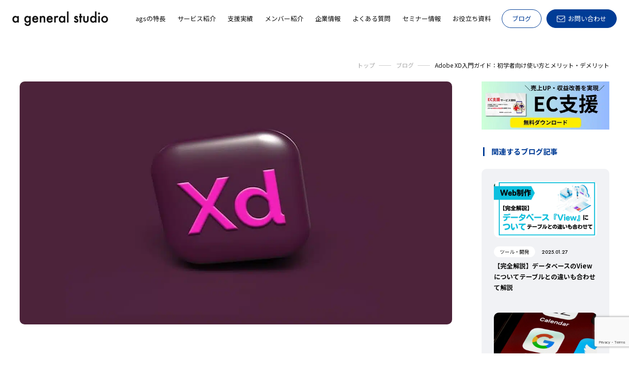

--- FILE ---
content_type: text/html; charset=UTF-8
request_url: https://ageneralstudio.com/blog/1881-2/
body_size: 19951
content:
<!DOCTYPE html>
<html lang="ja">

<head>
    <meta charset="UTF-8">
    <meta http-equiv="X-UA-Compatible" content="IE=edge">
    <meta name="google-site-verification" content="YsqE5ZCK6AA9Abzuv4RHYofq81s5ahbZckr7saXoXWw" />
    
<!-- Google Tag Manager -->
<script>(function(w,d,s,l,i){w[l]=w[l]||[];w[l].push({'gtm.start':
new Date().getTime(),event:'gtm.js'});var f=d.getElementsByTagName(s)[0],
j=d.createElement(s),dl=l!='dataLayer'?'&l='+l:'';j.async=true;j.src=
'https://www.googletagmanager.com/gtm.js?id='+i+dl;f.parentNode.insertBefore(j,f);
})(window,document,'script','dataLayer','GTM-T38GN26');</script>
<!-- End Google Tag Manager -->

    
    <meta name="viewport" content="width=device-width,maximum-scale=1.0">
    <meta name="format-detection" content="telephone=no,email=no">
    <meta name="theme-color" content="#fff">
    <link rel="icon" href="/lib/cmn_img/favicon/favicon.ico" type="image/vnd.microsoft.icon">
    <meta property="og:title" content="">
    <meta property="og:type" content="website">
    <meta property="og:type" content="article">
    <meta property="og:url" content="https://ageneralstudio.com/blog/1881-2/">
    <meta property="og:site_name" content="Adobe XD入門ガイド：初学者向け使い方とメリット・デメリット">
    <link href="/lib/cmn_css/common.css" rel="stylesheet" media="all">
    <!--abl-->
    <link href="https://ageneralstudio.com/wps/wp-content/themes/ageneralstudio/css/style.css" rel="stylesheet" media="all">
    <!--abl-->
    <link href="/lib/cmn_js/libs/drawer/drawer.min.css" rel="stylesheet" media="all">
    <link href="/lib/cmn_js/libs/qswow/qswow.css" rel="stylesheet" media="all">
    <link rel="preconnect" href="https://fonts.googleapis.com">
    <link rel="preconnect" href="https://fonts.gstatic.com" crossorigin>
    <link rel="preconnect" href="https://fonts.googleapis.com">
    <link rel="preconnect" href="https://fonts.gstatic.com" crossorigin>
    <link href="https://fonts.googleapis.com/css2?family=Jost:wght@400;500;600&family=Noto+Sans+JP:wght@400;700&display=swap" rel="stylesheet">
    <!--[if lt IE 9]>
    <script src="/lib/cmn_js/global/html5shiv.min.js"></script>
    <script src="/lib/cmn_js/global/respond.min.js"></script>
<![endif]-->
    
                                                                                            <link href="/lib/cmn_css/css/module/_editor.css" rel="stylesheet" media="all">
        <link href="/blog/css/uniq.css" rel="stylesheet" media="all">
            
		<!-- All in One SEO 4.7.7.2 - aioseo.com -->
		<title>Adobe XD入門ガイド：初学者向け使い方とメリット・デメリット | 株式会社a general studio｜商品が売れる仕組みを創る</title>
	<meta name="description" content="agsが運用するWeb・ECに関する豆知識ブログです。Amazonや楽天等モール販売、SNS運用、Web制作など、WebやEC周りのあらゆるお役立ち情報を発信しています。" />
	<meta name="robots" content="noindex, max-snippet:-1, max-image-preview:large, max-video-preview:-1" />
	<meta name="author" content="SuzukiKota"/>
	<link rel="canonical" href="https://ageneralstudio.com/blog/1881-2/" />
	<meta name="generator" content="All in One SEO (AIOSEO) 4.7.7.2" />
		<meta name="twitter:card" content="summary_large_image" />
		<meta name="twitter:title" content="Adobe XD入門ガイド：初学者向け使い方とメリット・デメリット | 株式会社a general studio｜商品が売れる仕組みを創る" />
		<meta name="twitter:description" content="agsが運用するWeb・ECに関する豆知識ブログです。Amazonや楽天等モール販売、SNS運用、Web制作など、WebやEC周りのあらゆるお役立ち情報を発信しています。" />
		<meta name="twitter:image" content="https://ageneralstudio.com/wps/wp-content/uploads/2023/08/rubaitul-azad-Sx1wg27sO1Y-unsplash-1.jpg" />
		<script type="application/ld+json" class="aioseo-schema">
			{"@context":"https:\/\/schema.org","@graph":[{"@type":"Article","@id":"https:\/\/ageneralstudio.com\/blog\/1881-2\/#article","name":"Adobe XD\u5165\u9580\u30ac\u30a4\u30c9\uff1a\u521d\u5b66\u8005\u5411\u3051\u4f7f\u3044\u65b9\u3068\u30e1\u30ea\u30c3\u30c8\u30fb\u30c7\u30e1\u30ea\u30c3\u30c8 | \u682a\u5f0f\u4f1a\u793ea general studio\uff5c\u5546\u54c1\u304c\u58f2\u308c\u308b\u4ed5\u7d44\u307f\u3092\u5275\u308b","headline":"Adobe XD\u5165\u9580\u30ac\u30a4\u30c9\uff1a\u521d\u5b66\u8005\u5411\u3051\u4f7f\u3044\u65b9\u3068\u30e1\u30ea\u30c3\u30c8\u30fb\u30c7\u30e1\u30ea\u30c3\u30c8","author":{"@id":"https:\/\/ageneralstudio.com\/author\/kota-suzuki\/#author"},"publisher":{"@id":"https:\/\/ageneralstudio.com\/#organization"},"image":{"@type":"ImageObject","url":"https:\/\/ageneralstudio.com\/wps\/wp-content\/uploads\/2023\/08\/rubaitul-azad-Sx1wg27sO1Y-unsplash-1.jpg","width":1200,"height":675},"datePublished":"2023-08-24T12:32:44+09:00","dateModified":"2023-08-24T12:32:45+09:00","inLanguage":"ja","mainEntityOfPage":{"@id":"https:\/\/ageneralstudio.com\/blog\/1881-2\/#webpage"},"isPartOf":{"@id":"https:\/\/ageneralstudio.com\/blog\/1881-2\/#webpage"},"articleSection":"\u30c4\u30fc\u30eb\u30fb\u958b\u767a"},{"@type":"BreadcrumbList","@id":"https:\/\/ageneralstudio.com\/blog\/1881-2\/#breadcrumblist","itemListElement":[{"@type":"ListItem","@id":"https:\/\/ageneralstudio.com\/#listItem","position":1,"name":"\u5bb6","item":"https:\/\/ageneralstudio.com\/","nextItem":{"@type":"ListItem","@id":"https:\/\/ageneralstudio.com\/blog\/1881-2\/#listItem","name":"Adobe XD\u5165\u9580\u30ac\u30a4\u30c9\uff1a\u521d\u5b66\u8005\u5411\u3051\u4f7f\u3044\u65b9\u3068\u30e1\u30ea\u30c3\u30c8\u30fb\u30c7\u30e1\u30ea\u30c3\u30c8"}},{"@type":"ListItem","@id":"https:\/\/ageneralstudio.com\/blog\/1881-2\/#listItem","position":2,"name":"Adobe XD\u5165\u9580\u30ac\u30a4\u30c9\uff1a\u521d\u5b66\u8005\u5411\u3051\u4f7f\u3044\u65b9\u3068\u30e1\u30ea\u30c3\u30c8\u30fb\u30c7\u30e1\u30ea\u30c3\u30c8","previousItem":{"@type":"ListItem","@id":"https:\/\/ageneralstudio.com\/#listItem","name":"\u5bb6"}}]},{"@type":"Organization","@id":"https:\/\/ageneralstudio.com\/#organization","name":"\u682a\u5f0f\u4f1a\u793ea general studio\uff5c\u5546\u54c1\u304c\u58f2\u308c\u308b\u4ed5\u7d44\u307f\u3092\u5275\u308b","description":"EC\u30fbD2C\u306e\u58f2\u4e0a\u3092\u4f38\u3070\u3057\u305f\u3044\u5168\u3066\u306e\u304a\u5ba2\u69d8\u3092\u3001\u6226\u7565\u7acb\u6848\u3084\u69cb\u7bc9\u3001\u96c6\u5ba2\u306a\u3069\u5168\u3066\u306e\u9762\u3067\u30b5\u30dd\u30fc\u30c8\u3057\u307e\u3059\u3002","url":"https:\/\/ageneralstudio.com\/"},{"@type":"Person","@id":"https:\/\/ageneralstudio.com\/author\/kota-suzuki\/#author","url":"https:\/\/ageneralstudio.com\/author\/kota-suzuki\/","name":"SuzukiKota","image":{"@type":"ImageObject","@id":"https:\/\/ageneralstudio.com\/blog\/1881-2\/#authorImage","url":"https:\/\/secure.gravatar.com\/avatar\/1ac5f041b481d844667990cba5c90d00?s=96&d=mm&r=g","width":96,"height":96,"caption":"SuzukiKota"}},{"@type":"WebPage","@id":"https:\/\/ageneralstudio.com\/blog\/1881-2\/#webpage","url":"https:\/\/ageneralstudio.com\/blog\/1881-2\/","name":"Adobe XD\u5165\u9580\u30ac\u30a4\u30c9\uff1a\u521d\u5b66\u8005\u5411\u3051\u4f7f\u3044\u65b9\u3068\u30e1\u30ea\u30c3\u30c8\u30fb\u30c7\u30e1\u30ea\u30c3\u30c8 | \u682a\u5f0f\u4f1a\u793ea general studio\uff5c\u5546\u54c1\u304c\u58f2\u308c\u308b\u4ed5\u7d44\u307f\u3092\u5275\u308b","description":"ags\u304c\u904b\u7528\u3059\u308bWeb\u30fbEC\u306b\u95a2\u3059\u308b\u8c46\u77e5\u8b58\u30d6\u30ed\u30b0\u3067\u3059\u3002Amazon\u3084\u697d\u5929\u7b49\u30e2\u30fc\u30eb\u8ca9\u58f2\u3001SNS\u904b\u7528\u3001Web\u5236\u4f5c\u306a\u3069\u3001Web\u3084EC\u5468\u308a\u306e\u3042\u3089\u3086\u308b\u304a\u5f79\u7acb\u3061\u60c5\u5831\u3092\u767a\u4fe1\u3057\u3066\u3044\u307e\u3059\u3002","inLanguage":"ja","isPartOf":{"@id":"https:\/\/ageneralstudio.com\/#website"},"breadcrumb":{"@id":"https:\/\/ageneralstudio.com\/blog\/1881-2\/#breadcrumblist"},"author":{"@id":"https:\/\/ageneralstudio.com\/author\/kota-suzuki\/#author"},"creator":{"@id":"https:\/\/ageneralstudio.com\/author\/kota-suzuki\/#author"},"image":{"@type":"ImageObject","url":"https:\/\/ageneralstudio.com\/wps\/wp-content\/uploads\/2023\/08\/rubaitul-azad-Sx1wg27sO1Y-unsplash-1.jpg","@id":"https:\/\/ageneralstudio.com\/blog\/1881-2\/#mainImage","width":1200,"height":675},"primaryImageOfPage":{"@id":"https:\/\/ageneralstudio.com\/blog\/1881-2\/#mainImage"},"datePublished":"2023-08-24T12:32:44+09:00","dateModified":"2023-08-24T12:32:45+09:00"},{"@type":"WebSite","@id":"https:\/\/ageneralstudio.com\/#website","url":"https:\/\/ageneralstudio.com\/","name":"\u682a\u5f0f\u4f1a\u793ea general studio\uff5c\u5546\u54c1\u304c\u58f2\u308c\u308b\u4ed5\u7d44\u307f\u3092\u5275\u308b","description":"EC\u30fbD2C\u306e\u58f2\u4e0a\u3092\u4f38\u3070\u3057\u305f\u3044\u5168\u3066\u306e\u304a\u5ba2\u69d8\u3092\u3001\u6226\u7565\u7acb\u6848\u3084\u69cb\u7bc9\u3001\u96c6\u5ba2\u306a\u3069\u5168\u3066\u306e\u9762\u3067\u30b5\u30dd\u30fc\u30c8\u3057\u307e\u3059\u3002","inLanguage":"ja","publisher":{"@id":"https:\/\/ageneralstudio.com\/#organization"}}]}
		</script>
		<!-- All in One SEO -->

<link rel='dns-prefetch' href='//www.google.com' />
<script type="application/ld+json">
{
  "@context": "https://schema.org",
  "@type": "FAQPage",
  "mainEntity": [{
    "@type": "Question",
    "name": "Adobe XDはどのようなデザインに活用できますか？",
    "acceptedAnswer": {
      "@type": "Answer",
      "text": "Adobe XDはウェブサイト、モバイルアプリ、デスクトップアプリなど、さまざまなデザインプロジェクトに活用できます。UI/UXデザインやプロトタイピングに特に適しており、使いやすいインターフェースで効率的な作業が可能です。"
    }
  },{
    "@type": "Question",
    "name": "プロトタイプの作成にはどのくらいの時間がかかりますか？",
    "acceptedAnswer": {
      "@type": "Answer",
      "text": "プロトタイプの作成時間はプロジェクトの複雑さや要件によって異なります。基本的なプロトタイプは比較的短時間で作成できますが、高度なアニメーションやインタラクションを含む場合は時間がかかることもあります。"
    }
  }]
}
</script><link rel='stylesheet' id='classic-theme-styles-css' href='https://ageneralstudio.com/wps/wp-includes/css/classic-themes.min.css?ver=6.2.6' type='text/css' media='all' />
<style id='global-styles-inline-css' type='text/css'>
body{--wp--preset--color--black: #000000;--wp--preset--color--cyan-bluish-gray: #abb8c3;--wp--preset--color--white: #ffffff;--wp--preset--color--pale-pink: #f78da7;--wp--preset--color--vivid-red: #cf2e2e;--wp--preset--color--luminous-vivid-orange: #ff6900;--wp--preset--color--luminous-vivid-amber: #fcb900;--wp--preset--color--light-green-cyan: #7bdcb5;--wp--preset--color--vivid-green-cyan: #00d084;--wp--preset--color--pale-cyan-blue: #8ed1fc;--wp--preset--color--vivid-cyan-blue: #0693e3;--wp--preset--color--vivid-purple: #9b51e0;--wp--preset--gradient--vivid-cyan-blue-to-vivid-purple: linear-gradient(135deg,rgba(6,147,227,1) 0%,rgb(155,81,224) 100%);--wp--preset--gradient--light-green-cyan-to-vivid-green-cyan: linear-gradient(135deg,rgb(122,220,180) 0%,rgb(0,208,130) 100%);--wp--preset--gradient--luminous-vivid-amber-to-luminous-vivid-orange: linear-gradient(135deg,rgba(252,185,0,1) 0%,rgba(255,105,0,1) 100%);--wp--preset--gradient--luminous-vivid-orange-to-vivid-red: linear-gradient(135deg,rgba(255,105,0,1) 0%,rgb(207,46,46) 100%);--wp--preset--gradient--very-light-gray-to-cyan-bluish-gray: linear-gradient(135deg,rgb(238,238,238) 0%,rgb(169,184,195) 100%);--wp--preset--gradient--cool-to-warm-spectrum: linear-gradient(135deg,rgb(74,234,220) 0%,rgb(151,120,209) 20%,rgb(207,42,186) 40%,rgb(238,44,130) 60%,rgb(251,105,98) 80%,rgb(254,248,76) 100%);--wp--preset--gradient--blush-light-purple: linear-gradient(135deg,rgb(255,206,236) 0%,rgb(152,150,240) 100%);--wp--preset--gradient--blush-bordeaux: linear-gradient(135deg,rgb(254,205,165) 0%,rgb(254,45,45) 50%,rgb(107,0,62) 100%);--wp--preset--gradient--luminous-dusk: linear-gradient(135deg,rgb(255,203,112) 0%,rgb(199,81,192) 50%,rgb(65,88,208) 100%);--wp--preset--gradient--pale-ocean: linear-gradient(135deg,rgb(255,245,203) 0%,rgb(182,227,212) 50%,rgb(51,167,181) 100%);--wp--preset--gradient--electric-grass: linear-gradient(135deg,rgb(202,248,128) 0%,rgb(113,206,126) 100%);--wp--preset--gradient--midnight: linear-gradient(135deg,rgb(2,3,129) 0%,rgb(40,116,252) 100%);--wp--preset--duotone--dark-grayscale: url('#wp-duotone-dark-grayscale');--wp--preset--duotone--grayscale: url('#wp-duotone-grayscale');--wp--preset--duotone--purple-yellow: url('#wp-duotone-purple-yellow');--wp--preset--duotone--blue-red: url('#wp-duotone-blue-red');--wp--preset--duotone--midnight: url('#wp-duotone-midnight');--wp--preset--duotone--magenta-yellow: url('#wp-duotone-magenta-yellow');--wp--preset--duotone--purple-green: url('#wp-duotone-purple-green');--wp--preset--duotone--blue-orange: url('#wp-duotone-blue-orange');--wp--preset--font-size--small: 13px;--wp--preset--font-size--medium: 20px;--wp--preset--font-size--large: 36px;--wp--preset--font-size--x-large: 42px;--wp--preset--spacing--20: 0.44rem;--wp--preset--spacing--30: 0.67rem;--wp--preset--spacing--40: 1rem;--wp--preset--spacing--50: 1.5rem;--wp--preset--spacing--60: 2.25rem;--wp--preset--spacing--70: 3.38rem;--wp--preset--spacing--80: 5.06rem;--wp--preset--shadow--natural: 6px 6px 9px rgba(0, 0, 0, 0.2);--wp--preset--shadow--deep: 12px 12px 50px rgba(0, 0, 0, 0.4);--wp--preset--shadow--sharp: 6px 6px 0px rgba(0, 0, 0, 0.2);--wp--preset--shadow--outlined: 6px 6px 0px -3px rgba(255, 255, 255, 1), 6px 6px rgba(0, 0, 0, 1);--wp--preset--shadow--crisp: 6px 6px 0px rgba(0, 0, 0, 1);}:where(.is-layout-flex){gap: 0.5em;}body .is-layout-flow > .alignleft{float: left;margin-inline-start: 0;margin-inline-end: 2em;}body .is-layout-flow > .alignright{float: right;margin-inline-start: 2em;margin-inline-end: 0;}body .is-layout-flow > .aligncenter{margin-left: auto !important;margin-right: auto !important;}body .is-layout-constrained > .alignleft{float: left;margin-inline-start: 0;margin-inline-end: 2em;}body .is-layout-constrained > .alignright{float: right;margin-inline-start: 2em;margin-inline-end: 0;}body .is-layout-constrained > .aligncenter{margin-left: auto !important;margin-right: auto !important;}body .is-layout-constrained > :where(:not(.alignleft):not(.alignright):not(.alignfull)){max-width: var(--wp--style--global--content-size);margin-left: auto !important;margin-right: auto !important;}body .is-layout-constrained > .alignwide{max-width: var(--wp--style--global--wide-size);}body .is-layout-flex{display: flex;}body .is-layout-flex{flex-wrap: wrap;align-items: center;}body .is-layout-flex > *{margin: 0;}:where(.wp-block-columns.is-layout-flex){gap: 2em;}.has-black-color{color: var(--wp--preset--color--black) !important;}.has-cyan-bluish-gray-color{color: var(--wp--preset--color--cyan-bluish-gray) !important;}.has-white-color{color: var(--wp--preset--color--white) !important;}.has-pale-pink-color{color: var(--wp--preset--color--pale-pink) !important;}.has-vivid-red-color{color: var(--wp--preset--color--vivid-red) !important;}.has-luminous-vivid-orange-color{color: var(--wp--preset--color--luminous-vivid-orange) !important;}.has-luminous-vivid-amber-color{color: var(--wp--preset--color--luminous-vivid-amber) !important;}.has-light-green-cyan-color{color: var(--wp--preset--color--light-green-cyan) !important;}.has-vivid-green-cyan-color{color: var(--wp--preset--color--vivid-green-cyan) !important;}.has-pale-cyan-blue-color{color: var(--wp--preset--color--pale-cyan-blue) !important;}.has-vivid-cyan-blue-color{color: var(--wp--preset--color--vivid-cyan-blue) !important;}.has-vivid-purple-color{color: var(--wp--preset--color--vivid-purple) !important;}.has-black-background-color{background-color: var(--wp--preset--color--black) !important;}.has-cyan-bluish-gray-background-color{background-color: var(--wp--preset--color--cyan-bluish-gray) !important;}.has-white-background-color{background-color: var(--wp--preset--color--white) !important;}.has-pale-pink-background-color{background-color: var(--wp--preset--color--pale-pink) !important;}.has-vivid-red-background-color{background-color: var(--wp--preset--color--vivid-red) !important;}.has-luminous-vivid-orange-background-color{background-color: var(--wp--preset--color--luminous-vivid-orange) !important;}.has-luminous-vivid-amber-background-color{background-color: var(--wp--preset--color--luminous-vivid-amber) !important;}.has-light-green-cyan-background-color{background-color: var(--wp--preset--color--light-green-cyan) !important;}.has-vivid-green-cyan-background-color{background-color: var(--wp--preset--color--vivid-green-cyan) !important;}.has-pale-cyan-blue-background-color{background-color: var(--wp--preset--color--pale-cyan-blue) !important;}.has-vivid-cyan-blue-background-color{background-color: var(--wp--preset--color--vivid-cyan-blue) !important;}.has-vivid-purple-background-color{background-color: var(--wp--preset--color--vivid-purple) !important;}.has-black-border-color{border-color: var(--wp--preset--color--black) !important;}.has-cyan-bluish-gray-border-color{border-color: var(--wp--preset--color--cyan-bluish-gray) !important;}.has-white-border-color{border-color: var(--wp--preset--color--white) !important;}.has-pale-pink-border-color{border-color: var(--wp--preset--color--pale-pink) !important;}.has-vivid-red-border-color{border-color: var(--wp--preset--color--vivid-red) !important;}.has-luminous-vivid-orange-border-color{border-color: var(--wp--preset--color--luminous-vivid-orange) !important;}.has-luminous-vivid-amber-border-color{border-color: var(--wp--preset--color--luminous-vivid-amber) !important;}.has-light-green-cyan-border-color{border-color: var(--wp--preset--color--light-green-cyan) !important;}.has-vivid-green-cyan-border-color{border-color: var(--wp--preset--color--vivid-green-cyan) !important;}.has-pale-cyan-blue-border-color{border-color: var(--wp--preset--color--pale-cyan-blue) !important;}.has-vivid-cyan-blue-border-color{border-color: var(--wp--preset--color--vivid-cyan-blue) !important;}.has-vivid-purple-border-color{border-color: var(--wp--preset--color--vivid-purple) !important;}.has-vivid-cyan-blue-to-vivid-purple-gradient-background{background: var(--wp--preset--gradient--vivid-cyan-blue-to-vivid-purple) !important;}.has-light-green-cyan-to-vivid-green-cyan-gradient-background{background: var(--wp--preset--gradient--light-green-cyan-to-vivid-green-cyan) !important;}.has-luminous-vivid-amber-to-luminous-vivid-orange-gradient-background{background: var(--wp--preset--gradient--luminous-vivid-amber-to-luminous-vivid-orange) !important;}.has-luminous-vivid-orange-to-vivid-red-gradient-background{background: var(--wp--preset--gradient--luminous-vivid-orange-to-vivid-red) !important;}.has-very-light-gray-to-cyan-bluish-gray-gradient-background{background: var(--wp--preset--gradient--very-light-gray-to-cyan-bluish-gray) !important;}.has-cool-to-warm-spectrum-gradient-background{background: var(--wp--preset--gradient--cool-to-warm-spectrum) !important;}.has-blush-light-purple-gradient-background{background: var(--wp--preset--gradient--blush-light-purple) !important;}.has-blush-bordeaux-gradient-background{background: var(--wp--preset--gradient--blush-bordeaux) !important;}.has-luminous-dusk-gradient-background{background: var(--wp--preset--gradient--luminous-dusk) !important;}.has-pale-ocean-gradient-background{background: var(--wp--preset--gradient--pale-ocean) !important;}.has-electric-grass-gradient-background{background: var(--wp--preset--gradient--electric-grass) !important;}.has-midnight-gradient-background{background: var(--wp--preset--gradient--midnight) !important;}.has-small-font-size{font-size: var(--wp--preset--font-size--small) !important;}.has-medium-font-size{font-size: var(--wp--preset--font-size--medium) !important;}.has-large-font-size{font-size: var(--wp--preset--font-size--large) !important;}.has-x-large-font-size{font-size: var(--wp--preset--font-size--x-large) !important;}
.wp-block-navigation a:where(:not(.wp-element-button)){color: inherit;}
:where(.wp-block-columns.is-layout-flex){gap: 2em;}
.wp-block-pullquote{font-size: 1.5em;line-height: 1.6;}
</style>
<link rel='stylesheet' id='contact-form-7-css' href='https://ageneralstudio.com/wps/wp-content/plugins/contact-form-7/includes/css/styles.css?ver=5.3' type='text/css' media='all' />
<link rel='stylesheet' id='search-filter-plugin-styles-css' href='https://ageneralstudio.com/wps/wp-content/plugins/search-filter-pro/public/assets/css/search-filter.min.css?ver=2.5.6' type='text/css' media='all' />
<link rel='stylesheet' id='wp-oembed-blog-card-css' href='https://ageneralstudio.com/wps/wp-content/themes/ageneralstudio/vendor/inc2734/wp-oembed-blog-card/src/assets/css/wp-oembed-blog-card.min.css?ver=1733744986' type='text/css' media='all' />
<link rel='stylesheet' id='wp-share-buttons-css' href='https://ageneralstudio.com/wps/wp-content/themes/ageneralstudio/vendor/inc2734/wp-share-buttons/src/assets/css/wp-share-buttons.min.css?ver=1733744991' type='text/css' media='all' />
<link rel='stylesheet' id='wp-pagenavi-css' href='https://ageneralstudio.com/wps/wp-content/plugins/wp-pagenavi/pagenavi-css.css?ver=2.70' type='text/css' media='all' />
<script type='text/javascript' src='https://ageneralstudio.com/wps/wp-includes/js/jquery/jquery.min.js?ver=3.6.4' id='jquery-core-js'></script>
<script type='text/javascript' src='https://ageneralstudio.com/wps/wp-includes/js/jquery/jquery-migrate.min.js?ver=3.4.0' id='jquery-migrate-js'></script>
<script type='text/javascript' id='search-filter-plugin-build-js-extra'>
/* <![CDATA[ */
var SF_LDATA = {"ajax_url":"https:\/\/ageneralstudio.com\/wps\/wp-admin\/admin-ajax.php","home_url":"https:\/\/ageneralstudio.com\/","extensions":[]};
/* ]]> */
</script>
<script type='text/javascript' src='https://ageneralstudio.com/wps/wp-content/plugins/search-filter-pro/public/assets/js/search-filter-build.min.js?ver=2.5.6' id='search-filter-plugin-build-js'></script>
<script type='text/javascript' src='https://ageneralstudio.com/wps/wp-content/plugins/search-filter-pro/public/assets/js/chosen.jquery.min.js?ver=2.5.6' id='search-filter-plugin-chosen-js'></script>
  
  <meta property="og:title" content="Adobe XD入門ガイド：初学者向け使い方とメリット・デメリット">
  <meta property="og:type" content="article">
  <meta property="og:url" content="https://ageneralstudio.com/blog/1881-2/">
  <meta property="og:image" content="https://ageneralstudio.com/wps/wp-content/uploads/2023/08/rubaitul-azad-Sx1wg27sO1Y-unsplash-1.jpg">
  <meta property="og:site_name" content="株式会社a general studio｜商品が売れる仕組みを創る">
  <meta property="og:description" content="Adobe XDとは Adobe XD（エクスペリエンスデザイナー）は、アプリやウェブサイトのデザインとプロト&hellip;">
  <meta property="og:locale" content="ja_JP">
  <meta name="twitter:card" content="summary_large_image">
  <meta name="twitter:site" content="@ageneralstudio">

  
</head>

<body id="pageTop" class="post-template-default single single-post postid-15669 single-format-standard blogPage_detail drawer drawer--top">


<div class="wrapper">

<!-- Google Tag Manager (noscript) -->
<noscript><iframe src="https://www.googletagmanager.com/ns.html?id=GTM-T38GN26"
height="0" width="0" style="display:none;visibility:hidden"></iframe></noscript>
<!-- End Google Tag Manager (noscript) -->

<header class="pcHd pc_show">
	<p class="logo"><a href="/"><img src="/lib/cmn_img/logo.png" alt="a general studio"></a></p>
	<ul class="navList">
		<li><a href="/features/"><span>agsの特長</span></a></li>
		<li class="menuOn">
			<a href="/service/"><span>サービス紹介</span></a>
			<div class="megaMenu">
				<div class="megaMenuInr">
					<div class="ttlArea">
						<p class="menuTtl"><span>Service</span>サービス紹介</p><p class="btnStyle_01 btn"><a href="/service/"><span>一覧を見る</span></a></p>
					</div>
					<ul class="cmn_channelList cmn04_btn area01">
								<li class="link_box">
									<div class="in">
										<div class="wrap">
											<p class="logo itemH"><img src="/lib/cmn_img/top/sec03_logo01.png" alt="楽天運用支援" width="160" height="47"></p>
											<p class="ttl">楽天運用支援</p>
											<p class="btnStyle_02 btn"><a href="/service/rakuten.php">詳しく見る</a></p>
										</div>
									</div>
								</li>
								<li class="link_box">
									<div class="in">
										<div class="wrap">
											<p class="logo itemH"><img src="/lib/cmn_img/top/sec03_logo02.png" alt="楽天運用支援" width="156" height="47"></p>
											<p class="ttl">Amazon運用支援</p>
											<p class="btnStyle_02 btn"><a href="/service/amazon.php">詳しく見る</a></p>
										</div>
									</div>
								</li>
								<li class="link_box">
									<div class="in">
										<div class="wrap">
											<p class="logo itemH"><img src="/lib/cmn_img/top/sec03_logo03.png" alt="Yahooショッピング運用支援" width="211" height="30"></p>
											<p class="ttl">Yahooショッピング運用支援</p>
											<p class="btnStyle_02 btn"><a href="/service/yahoo.php">詳しく見る</a></p>
										</div>
									</div>
								</li>
								<li class="link_box">
									<div class="in">
										<div class="wrap">
											<p class="logo itemH"><img src="/lib/cmn_img/top/sec03_logo04.png" alt="Shopify運用支援" width="176" height="50"></p>
											<p class="ttl">Shopify運用支援</p>
											<p class="btnStyle_02 btn"><a href="/service/shopify.php">詳しく見る</a></p>
										</div>
									</div>
								</li>
							</ul>
					<ul class="area02">
						<ul class="btnList cmn03_btn">
							<li class="btnStyle_01 btn"><a href="/service/advertisement.php"><span>広告運用支援</span></a></li>
							<li class="btnStyle_01 btn"><a href="/service/marketing.php#anc02"><span>SNS運用支援</span></a></li>
							<li class="btnStyle_01 btn"><a href="/service/marketing.php#anc01"><span>SEO運用支援</span></a></li>
						</ul>
					</ul>
				</div>
			</div>
		</li>
		<li><a href="/case/"><span>支援実績</span></a></li>
		<li><a href="/member/"><span>メンバー紹介</span></a></li>
		<li><a href="/company/"><span>企業情報</span></a></li>
		<li><a href="/faq/"><span>よくある質問</span></a></li>
		<li><a href="/seminer/"><span>セミナー情報</span></a></li>
		<li><a href="/document/"><span>お役立ち資料</span></a></li>
		<li class="blog"><a href="/blog/">ブログ</a></li>
		<li class="contact"><a href="/contact/"><span>お問い合わせ</span></a></li>
	</ul>
</header>

<div class="spHd sp_show">
	<p class="contactBtn"><a href="/contact/"><span></span></a></p>
<div class="drawer">
	<p class="hdLogo"><a href="/"><img src="/lib/cmn_img/logo.png" alt="a general studio"></a></p>
	<button type="button" class="drawer-toggle drawer-hamburger">
    <span class="sr-only">toggle navigation</span>
    <span class="drawer-hamburger-icon"></span>
	</button>
	<nav class="drawer-nav">
		<div class="drawer-menu">
		<ul class="mainList">
			<li class="logo"><a href="/"><img src="/lib/cmn_img/logo.png" alt="a general studio"></a></li>
			<li><a class="drawer-menu-item linkBtn" href="/">トップ</a></li>
			<li><a class="drawer-menu-item linkBtn" href="/features/">agsの特長</a></li>
			<li class="drawer-dropdown">
				<a class="drawer-menu-item" href="#" data-toggle="dropdown" role="button" aria-expanded="false">サービス紹介</a>
				<ul class="drawer-dropdown-menu">
					<li><a class="drawer-dropdown-menu-item linkBtn" href="/service/">トップ</a></li>
					<li><a class="drawer-dropdown-menu-item linkBtn" href="/service/rakuten.php">楽天運用支援</a></li>
					<li><a class="drawer-dropdown-menu-item linkBtn" href="/service/amazon.php">Amazon運用支援</a></li>
					<li><a class="drawer-dropdown-menu-item linkBtn" href="/service/yahoo.php">Yahoo!ショッピング運⽤⽀援</a></li>
					<li><a class="drawer-dropdown-menu-item linkBtn" href="/service/shopify.php">Shopify運⽤⽀援</a></li>
					<li><a class="drawer-dropdown-menu-item linkBtn" href="/service/advertisement.php">広告運用支援</a></li>
					<li><a class="drawer-dropdown-menu-item linkBtn" href="/service/marketing.php">自社マーケティング支援⽤⽀援</a></li>
				</ul>
			</li>
			<li><a class="drawer-menu-item linkBtn" href="/case/">支援実績</a></li>
			<li><a class="drawer-menu-item linkBtn" href="/member/">メンバー紹介</a></li>
			<li><a class="drawer-menu-item linkBtn" href="/company/">企業情報</a></li>
			<li><a class="drawer-menu-item linkBtn" href="/faq/">よくある質問</a></li>
			<li class="drawer-dropdown">
				<a class="drawer-menu-item" href="#" data-toggle="dropdown" role="button" aria-expanded="false">セミナー情報</a>
				<ul class="drawer-dropdown-menu">
					<li><a class="drawer-dropdown-menu-item linkBtn" href="/seminer/">トップ</a></li>
					<li><a class="drawer-dropdown-menu-item linkBtn" href="/seminer/#anc01">開催予定セミナー</a></li>
					<li><a class="drawer-dropdown-menu-item linkBtn" href="/seminer-report/">セミナーレポート</a></li>
					<li><a class="drawer-dropdown-menu-item linkBtn" href="/seminer/#anc02">過去セミナー動画</a></li>
				</ul>
			</li>
			<li><a class="drawer-menu-item linkBtn" href="/document/">お役立ち資料</a></li>
			</ul>
			<ul class="cvList">
				<li class="blog"><a href="/blog/">ブログ</a></li>
				<li class="contact"><a href="/contact/"><span>お問い合わせ</span></a></li>
			</ul>
		<ul class="space"></ul>
		</div>
	</nav>
</div>
<!--▲▲drawer▲▲-->
</div>
<!--▲▲hamburger▲▲-->

<div class="cmn_knowPopup">
	<div class="wrap">
	<p class="close"><span></span></p>
	<p class="tx">サービス内容や実績など気になることがございましたら<br class="sp_show">いつでもお問い合わせください。</p>
	<ul class="btnList cmn02_btn">
		<li class="download"><a href="/document/"><span>サービス資料をダウンロードする(無料)</span></a></li>
		<li class="contact"><a href="/contact/"><span>お問い合わせフォームはこちら</span></a></li>
	</ul>
	</div>
</div>
<!--▲▲HEADER ▲▲-->


<section class="mv">
	<div class="inrL inr">
		<div class="breadcrumb right">
			<ol vocab="https://schema.org/" typeof="BreadcrumbList">
				<li property="itemListElement" typeof="ListItem">
					<a property="item" typeof="WebPage" href="/"><span property="name">トップ</span></a>
					<meta property="position" content="1">
				</li>
				<li property="itemListElement" typeof="ListItem">
					<a property="item" typeof="WebPage" href="/blog/"><span property="name">ブログ</span></a>
					<meta property="position" content="2">
				</li>
				<li property="itemListElement" typeof="ListItem">
					<span property="name">Adobe XD入門ガイド：初学者向け使い方とメリット・デメリット</span>
					<meta property="position" content="3">
				</li>
			</ol>
		</div>
	</div>
</section>

<div class="container">

	<section class="sec01 secMrg_btm qswow" data-qw-type="fadeInUp" data-qw-delay="0.3">
		<div class="inrL inr">
			<div class="boxL">
			<p class="mainImg"><picture class="attachment-post-thumbnail size-post-thumbnail wp-post-image" decoding="async">
<source type="image/webp" srcset="https://ageneralstudio.com/wps/wp-content/uploads/2023/08/rubaitul-azad-Sx1wg27sO1Y-unsplash-1.jpg.webp 1200w, https://ageneralstudio.com/wps/wp-content/uploads/2023/08/rubaitul-azad-Sx1wg27sO1Y-unsplash-1-300x169.jpg.webp 300w, https://ageneralstudio.com/wps/wp-content/uploads/2023/08/rubaitul-azad-Sx1wg27sO1Y-unsplash-1-1024x576.jpg.webp 1024w, https://ageneralstudio.com/wps/wp-content/uploads/2023/08/rubaitul-azad-Sx1wg27sO1Y-unsplash-1-768x432.jpg.webp 768w" sizes="(max-width: 1200px) 100vw, 1200px"/>
<img src="https://ageneralstudio.com/wps/wp-content/uploads/2023/08/rubaitul-azad-Sx1wg27sO1Y-unsplash-1.jpg" alt="" decoding="async" srcset="https://ageneralstudio.com/wps/wp-content/uploads/2023/08/rubaitul-azad-Sx1wg27sO1Y-unsplash-1.jpg 1200w, https://ageneralstudio.com/wps/wp-content/uploads/2023/08/rubaitul-azad-Sx1wg27sO1Y-unsplash-1-300x169.jpg 300w, https://ageneralstudio.com/wps/wp-content/uploads/2023/08/rubaitul-azad-Sx1wg27sO1Y-unsplash-1-1024x576.jpg 1024w, https://ageneralstudio.com/wps/wp-content/uploads/2023/08/rubaitul-azad-Sx1wg27sO1Y-unsplash-1-768x432.jpg 768w" sizes="(max-width: 1200px) 100vw, 1200px"/>
</picture>
</p>
			<div class="cmn_ttlArea top60 pcCenter">
				<ul class="cateList">
					<li>ツール・開発</li>				</ul>
				<p class="day"><time datetime="2023年8月24日" itemprop="”datepublished”">2023 / 08 / 24</time></p>
				<h1 class="ttl">Adobe XD入門ガイド：初学者向け使い方とメリット・デメリット</h1>
				<p class="updateDay"><span><time datetime="2023年8月24日" itemprop="”modified”">2023 / 08 / 24</time></span></p>
			</div>


			<div class="editor">
				<div class="template04">
					<p class="ttl">目次</p>
					<div class="mokuji"></div>

				</div>

				<div class="e-block">
					
<h2 class="wp-block-heading">Adobe XDとは</h2>



<p>Adobe XD（エクスペリエンスデザイナー）は、アプリやウェブサイトのデザインとプロトタイピングを効率的に行うためのソフトウェアです。ユーザーフレンドリーなインターフェースと豊富な機能により、デザインプロセスをスムーズに進めることができます。</p>



<h2 class="wp-block-heading">Adobe XDの3つのメリット</h2>



<p>Adobe XDのメリットは以下の3つになります。</p>



<ul>
<li>ユーザーフレンドリーなインターフェース</li>



<li>効率的なプロトタイピング</li>



<li>シームレスなUI/UXデザイン</li>
</ul>



<p>それぞれのメリットについて詳しく解説していきます。</p>



<h3 class="wp-block-heading">ユーザーフレンドリーなインターフェース</h3>



<p>Adobe XDは直感的なインターフェースを提供し、初めてのユーザーでも簡単に操作できる特徴があります。シンプルなドラッグアンドドロップ操作により、要素の配置や編集がスムーズに行えます。これにより、デザインに集中できる環境が整います。</p>



<h3 class="wp-block-heading">効率的なプロトタイピング</h3>



<p>Adobe XDは直感的なインターフェースを提供し、初めてのユーザーでも簡単に操作できる特徴があります。シンプルなドラッグアンドドロップ操作により、要素の配置や編集がスムーズに行えます。これにより、デザインに集中できる環境が整います。</p>



<h3 class="wp-block-heading">シームレスなUI/UXデザイン</h3>



<p>Adobe XDはデザイン要素のスタイリングにも優れており、カラーパレットや文字スタイルの管理が容易です。さらに、グリッドやレイアウトの基本をサポートするため、美しいデザインを効果的に構築できます。ユーザーエクスペリエンスの向上に貢献します。</p>



<h2 class="wp-block-heading">Adobe XDの3つのデメリット</h2>



<p>Adobe XDのデメリットは以下の3つになります。</p>



<ul>
<li>高度な機能がプレミアムプランに制限</li>



<li>複雑なアニメーションの対応が限られる</li>



<li>インタラクティブなコンテンツに制約あり</li>
</ul>



<p>それぞれのデメリットについて詳しく解説していきます。</p>



<h3 class="wp-block-heading">高度な機能がプレミアムプランに制限</h3>



<p>Adobe XDは基本機能を無料で利用することができますが、一部の高度な機能はプレミアムプランに制限されています。プロジェクトに特定の機能が必要な場合は、有料プランへの移行を検討する必要があります。</p>



<h3 class="wp-block-heading">複雑なアニメーションの対応が限られる</h3>



<p>Adobe XDはアニメーションの作成に一定の制約があります。特に複雑なアニメーションやトランジションを追加する場合、他のプロトタイピングツールと比較して制限があることに注意が必要です。</p>



<h3 class="wp-block-heading">インタラクティブなコンテンツに制約あり</h3>



<p>一部のインタラクティブなコンテンツ、特に高度なインタラクションを含むものにおいて、Adobe XDの制約が現れることがあります。デザインの詳細なカスタマイズや実装が必要な場合、制約を克服する方法を検討する必要があります。</p>



<h2 class="wp-block-heading">インストールと基本的な設定</h2>



<h3 class="wp-block-heading">Adobe XDのダウンロードとインストール</h3>



<p>Adobe XDのダウンロードとインストール手順は以下の通りです。</p>



<p>・<a href="https://helpx.adobe.com/jp/support/xd.html">Adobe公式ウェブ</a>サイトにアクセスします。</p>



<p>・ダウンロードボタンをクリックして、Adobe XDのインストーラーをダウンロードします。</p>



<p>・ダウンロードが完了したら、インストーラーを実行します。</p>



<p>・インストールプロセスに従い、必要な情報を入力します。</p>



<p>・インストールが完了したら、Adobe XDが起動できるようになります。</p>



<h3 class="wp-block-heading">インターフェースの概要</h3>



<p>Adobe XDのインターフェースは、使いやすさを重視して設計されています。このインターフェースには、以下の要素が含まれています：メニューバー、ツールバー、およびプロパティパネルです。メニューバーには各種コマンドや設定へのアクセスが可能であり、ツールバーにはデザインや編集に必要なツールが配置されています。また、プロパティパネルを利用することで、要素のプロパティやスタイルを簡単に調整することができます。これらの要素が、ユーザーに直感的な操作性と効率性を提供するために統合されています。</p>



<h3 class="wp-block-heading">プロジェクトの作成と設定</h3>



<p>Adobe XDでプロジェクトを作成し、設定する手順を詳しく解説します。新しいプロジェクトの作成は以下の通りです。</p>



<p>・Adobe XDを起動します。</p>



<p>・ホーム画面で「新規プロジェクトを作成」を選択します。</p>



<p>・プロジェクト名やキャンバスのサイズ、背景色など基本設定を入力します。</p>



<p>・プロジェクトが作成されると、アートボードが表示されます。これはデザインの作業領域であり、1つのアートボードに1つの画面デザインを行います。</p>



<h2 class="wp-block-heading">アートボードの作成と配置</h2>



<h3 class="wp-block-heading">アートボードとは</h3>



<p>アートボードとは、デザイン作業を行うキャンバスのことを指します。1つのアートボードには、1つの画面デザインを配置します。例えば、ウェブページのホーム画面やアプリのスクリーンなどがアートボードとして扱われます。複数のアートボードを使用して、ページ間の遷移やプロトタイプを作成することができます。</p>



<h3 class="wp-block-heading">アートボードの作成方法</h3>



<p>Adobe XDでアートボードを作成する方法は以下の通りです。</p>



<p>・左上の「＋」ボタンをクリックします。</p>



<p>・アートボードのプリセットサイズを選択するか、カスタムサイズを入力します。</p>



<p>・「作成」をクリックすると、新しいアートボードが作成されます。</p>



<h3 class="wp-block-heading">アートボードのサイズと配置の調整</h3>



<p>アートボードのサイズや配置を調整するには、以下の手順を行います。</p>



<p>・アートボードを選択して、プロパティパネルからサイズや位置を調整します。</p>



<p>・ガイドやグリッドを利用して、アートボードの配置や要素の配置を整えます。</p>



<p>これにより、デザイン全体の構造やレイアウトを柔軟に調整することができます。</p>



<h2 class="wp-block-heading">要素の追加と編集</h2>



<p>Adobe XDでは、テキスト、シェイプ、画像などのさまざまな要素をデザインに追加し、編集することができます。ここでは、テキストの追加と編集、シェイプとベクターオブジェクトの作成、画像の挿入と調整について詳しく解説します。</p>



<h3 class="wp-block-heading">テキストの追加と編集</h3>



<p>・ツールバーから「テキスト」ツールを選択します。</p>



<p>・アートボード上をクリックして、テキストボックスを作成します。</p>



<p>・テキストボックス内でテキストを入力します。</p>



<p>・プロパティパネルからフォント、サイズ、色などのスタイルを調整できます。</p>



<h3 class="wp-block-heading">シェイプとベクターオブジェクトの作成</h3>



<p>・ツールバーから「シェイプ」ツールを選択します。</p>



<p>・アートボード上でクリックして、シェイプを作成します。四角形、円、線などがあります。</p>



<p>・シェイプを選択して、プロパティパネルからスタイルやサイズを調整します。</p>



<h3 class="wp-block-heading">画像の挿入と調整</h3>



<p>・ツールバーから「画像」ツールを選択します。</p>



<p>・アートボード上をクリックして、画像を挿入します。</p>



<p>・挿入した画像を選択して、プロパティパネルからサイズや位置を調整します。</p>



<p>これにより、デザインにテキストやシェイプ、画像などの要素を自由に組み合わせて追加し、編集することが可能です。</p>



<h2 class="wp-block-heading">デザイン要素のスタイリング</h2>



<p>デザイン要素のスタイリングは、デザインの魅力を引き立たせる重要な要素です。ここでは、カラーパレットの使用、文字スタイルとスタイルガイドの作成、グリッドとレイアウトの基本について詳しく解説します。</p>



<h3 class="wp-block-heading">カラーパレットの使用</h3>



<p>・ツールバーから「色」ツールを選択します。</p>



<p>・カラーパレットから色を選び、デザイン要素に適用します。</p>



<p>・グラデーションや透明度なども調整可能です。</p>



<h3 class="wp-block-heading">文字スタイルとスタイルガイドの作成</h3>



<p>・プロパティパネルからテキストのスタイル（フォント、サイズ、色など）を設定します。</p>



<p>・スタイルパネルから「新しい文字スタイル」を作成します。</p>



<p>・スタイルガイドを作成することで、一貫性のあるデザインを保つことができます。</p>



<h3 class="wp-block-heading">グリッドとレイアウトの基本</h3>



<p>・レイアウトパネルからグリッドを設定して、要素の配置を整えます。</p>



<p>・要素をグリッドにスナップさせることで、整ったデザインを実現します。</p>



<p>・レイアウトパネルを使って、要素同士の間隔や整列を調整します。</p>



<p>これにより、デザイン要素のスタイリングや配置を効果的に行うことができます。</p>



<h2 class="wp-block-heading">プロトタイプの作成</h2>



<p>Adobe XDを使って、実際の動作をシミュレーションするプロトタイプを作成する方法を解説します。以下では、ページ間のリンク作成、トランジションの追加と編集、プレビューとテストについて詳しく説明します。</p>



<h3 class="wp-block-heading">ページ間のリンク作成</h3>



<p>・プロトタイプの各ページを用意します（アートボードを複数作成）。</p>



<p>・リンクを作成したい要素（ボタンなど）を選択します。</p>



<p>・プロパティパネルで「トリガー」を設定し、「次のページ」などのリンク先を指定します。</p>



<h3 class="wp-block-heading">トランジションの追加と編集</h3>



<p>・ページ遷移時のアニメーション（トランジション）を追加するには、遷移元の要素を選択します。</p>



<p>・プロパティパネルで「トランジション」を選択し、遷移先のページとアニメーションの設定を行います。</p>



<h3 class="wp-block-heading">プレビューとテスト</h3>



<p>・プロトタイプが完成したら、プレビューモードに切り替えます。</p>



<p>・実際の動作を確認しながら、ユーザーエクスペリエンスを確認できます。</p>



<p>・テストリンクを生成して、他の人にもプロトタイプを共有し、フィードバックを収集できます。</p>



<p>これにより、プロトタイプを通じてアプリやウェブページの動作やユーザーエクスペリエンスを検証できます。</p>



<h2 class="wp-block-heading">共有とフィードバックの管理</h2>



<p>Adobe XDを使って作成したデザインやプロトタイプを他の人と共有し、フィードバックを収集して適用する方法を解説します。以下では、デザインの共有方法、共有リンクの設定と管理、フィードバックの収集と適用について詳しく説明します。</p>



<h3 class="wp-block-heading">デザインの共有方法</h3>



<p>・上部メニューバーから「ファイル」&gt;「共有」を選択します。</p>



<p>・共有したい人のメールアドレスを入力して、アクセス権限を設定します。</p>



<p>・メッセージを添えて共有し、「共有」ボタンをクリックします。</p>



<h3 class="wp-block-heading">共有リンクの設定と管理</h3>



<p>・共有リンクを作成し、「リンクをコピー」することで、他の人にアクセス可能なURLを提供します。</p>



<p>・アクセス権限や有効期限を設定し、必要に応じてリンクを無効化することもできます。</p>



<h3 class="wp-block-heading">フィードバックの収集と適用</h3>



<p>・共有リンクからプロトタイプにアクセスし、他の人が実際に操作してフィードバックを収集します。</p>



<p>・フィードバックはAdobe XD内で確認し、必要に応じてデザインに適用します。</p>



<p>これにより、他の人の意見や要望を取り入れながら、デザインを改善するプロセスを効率的に行うことができます。</p>



<h2 class="wp-block-heading">プロジェクトのエクスポート</h2>



<p>デザインやプロトタイプを実際の製品に組み込むためには、適切な形式でエクスポートする必要があります。以下では、画像エクスポートの方法、カットマークとスライスの設定、デベロッパーへのエクスポートについて詳しく説明します。</p>



<h3 class="wp-block-heading">画像エクスポートの方法</h3>



<p>・デザイン内の要素を選択します。</p>



<p>・ファイル &gt; エクスポートを選択して、画像フォーマット（PNG、JPEGなど）を選びます。</p>



<p>・エクスポートの設定を調整し、保存先を指定します。</p>



<h3 class="wp-block-heading">カットマークとスライスの設定</h3>



<p>・デザイン内の要素を選択します。</p>



<p>・ファイル &gt; エクスポート &gt; カットマークとスライスを選択します。</p>



<p>・カットマークやスライスの範囲を設定し、必要な場所を指定します。</p>



<h3 class="wp-block-heading">デベロッパーへのエクスポート</h3>



<p>・ファイル &gt; プラグイン &gt; デベロッパー向けのプラグインを選択します。</p>



<p>・プラグインを使用して、デザインやアセットを開発者にエクスポートします。</p>



<p>これにより、デザインやプロトタイプの素材を効果的にエクスポートして、実際の開発作業に活用できます。</p>



<h2 class="wp-block-heading">高度な機能とリソース</h2>



<p>デザインのクオリティを向上させるために、高度な機能やリソースを活用できます。以下では、コンポーネントとリピートグリッドの活用、プラグインの導入と使用、学習リソースとコミュニティの活用について詳しく解説します。</p>



<h3 class="wp-block-heading">コンポーネントとリピートグリッドの活用</h3>



<p>コンポーネントを使って再利用可能な要素を作成します。</p>



<p>リピートグリッドを活用して、パターンを簡単に作成します。</p>



<h3 class="wp-block-heading">プラグインの導入と使用</h3>



<p>プラグインを導入して、機能を拡張します。</p>



<p>デザインの効率を上げるための便利なプラグインを紹介します。</p>



<h3 class="wp-block-heading">学習リソースとコミュニティの活用</h3>



<p>Adobe XDの公式チュートリアルやオンラインコースを活用してスキルを向上させます。</p>



<p>コミュニティやフォーラムで他のデザイナーと情報を共有し、学び合います。</p>



<p>これにより、より高度なデザインスキルを習得し、効果的なデザイン作業を行うためのリソースを活用できます。</p>



<h2 class="wp-block-heading">費用とプラン</h2>



<h3 class="wp-block-heading">Adobe XDのライセンスとプランの種類</h3>



<h4 class="wp-block-heading">XD単体プラン</h4>



<p>Adobe XD単体プランは、Adobe XDのみ利用が可能です。価格は月額1,298 円（税込）となっています。7日間の無料版との違いは、発行できるリンク数の上限がなくなる、クラウドストレージが100GBに増加するの2点があります。他のAdobeソフトのPhotoshopやIllustratorを使用せず、まずはお試しでAdobe XDだけを使用したい方は、単体プランで十分でしょう。</p>



<h4 class="wp-block-heading">コンプリートプラン</h4>



<p>コンプリートプランでは、Adobe XDの他に20種類以上のAdobeソフトを使用できます。価格は、月額6,248 円（税込）です。</p>



<p>Adobeソフトを数多く使用するクリエイティブな業務に携わる方は、コンプリートプラン利用をおすすめします。ただ、Photoshopなどにも単体プランは存在します。Adobeソフトの中から3つ程度の利用に留まる場合は、単体プランを複数契約した方がお得になる場合もあるため、利用したいソフトの単体プランを確認してみましょう。</p>



<h2 class="wp-block-heading">まとめ</h2>



<p>このガイドでは、Adobe XDの基本的な使い方について詳しく解説しました。インストールと基本的な設定、デザイン要素のスタイリング、プロトタイプの作成、共有とフィードバックの管理、プロジェクトのエクスポート、高度な機能とリソース、費用とプランについて学びました。これらの知識を活用することで、魅力的なUI/UXデザインや効果的なプロトタイプを作成するスキルを身につけることができます。</p>



<h2 class="wp-block-heading">よくある質問</h2>



<h3 class="wp-block-heading">Q1： Adobe XDはどのようなデザインに活用できますか？</h3>



<p>A1:Adobe XDはウェブサイト、モバイルアプリ、デスクトップアプリなど、さまざまなデザインプロジェクトに活用できます。UI/UXデザインやプロトタイピングに特に適しており、使いやすいインターフェースで効率的な作業が可能です。</p>



<h3 class="wp-block-heading">Q2：プロトタイプの作成にはどのくらいの時間がかかりますか？</h3>



<p>A2:プロトタイプの作成時間はプロジェクトの複雑さや要件によって異なります。基本的なプロトタイプは比較的短時間で作成できますが、高度なアニメーションやインタラクションを含む場合は時間がかかることもあります。</p>
				</div>

				


 


			</div>

		</div>
		<div class="boxR">

			<!-- 追加バナー01 -->
			<div style="display:block; margin-bottom:30px;">
				<a href="/document/document-919549/"><picture>
<source type="image/webp" srcset="https://ageneralstudio.com/wps/wp-content/uploads/img-sidebnr-01.png.webp"/>
<img src="https://ageneralstudio.com/wps/wp-content/uploads/img-sidebnr-01.png" alt="売上UP・修正改善を実現 EC支援 無料ダウンロード"/>
</picture>
</a>
			</div>

			<p class="boxTtl">関連するブログ記事</p>
			<div class="kijiBox">
				<ul class="cmn_blogList blogList">
												  <li class="hoverOn">
					<a href="https://ageneralstudio.com/blog/2057-2/">
						<p class="thum cmn_ofi"><picture class="attachment-post-thumbnail size-post-thumbnail wp-post-image" decoding="async" loading="lazy">
<source type="image/webp" srcset="https://ageneralstudio.com/wps/wp-content/uploads/Web制作-24-1.png.webp 1200w, https://ageneralstudio.com/wps/wp-content/uploads/Web制作-24-1-768x432.png.webp 768w" sizes="(max-width: 1200px) 100vw, 1200px"/>
<img src="https://ageneralstudio.com/wps/wp-content/uploads/Web制作-24-1.png" alt="" decoding="async" loading="lazy" srcset="https://ageneralstudio.com/wps/wp-content/uploads/Web制作-24-1.png 1200w, https://ageneralstudio.com/wps/wp-content/uploads/Web制作-24-1-768x432.png 768w" sizes="(max-width: 1200px) 100vw, 1200px"/>
</picture>
</p>
						<ul class="cmn_cateList wh">
							<li>ツール・開発</li>						</ul>
						<p class="day">2025.01.27</p>
						<p class="ttl">【完全解説】データベースのViewについてテーブルとの違いも合わせて解説</p>
					</a>
				</li>
								  <li class="hoverOn">
					<a href="https://ageneralstudio.com/blog/3088-2/">
						<p class="thum cmn_ofi"><picture class="attachment-post-thumbnail size-post-thumbnail wp-post-image" decoding="async" loading="lazy">
<source type="image/webp" srcset="https://ageneralstudio.com/wps/wp-content/uploads/brett-jordan-B_j4LJbam5U-unsplash-3-1.jpg.webp 1200w, https://ageneralstudio.com/wps/wp-content/uploads/brett-jordan-B_j4LJbam5U-unsplash-3-1-300x169.jpg.webp 300w, https://ageneralstudio.com/wps/wp-content/uploads/brett-jordan-B_j4LJbam5U-unsplash-3-1-1024x576.jpg.webp 1024w, https://ageneralstudio.com/wps/wp-content/uploads/brett-jordan-B_j4LJbam5U-unsplash-3-1-768x432.jpg.webp 768w" sizes="(max-width: 1200px) 100vw, 1200px"/>
<img src="https://ageneralstudio.com/wps/wp-content/uploads/brett-jordan-B_j4LJbam5U-unsplash-3-1.jpg" alt="" decoding="async" loading="lazy" srcset="https://ageneralstudio.com/wps/wp-content/uploads/brett-jordan-B_j4LJbam5U-unsplash-3-1.jpg 1200w, https://ageneralstudio.com/wps/wp-content/uploads/brett-jordan-B_j4LJbam5U-unsplash-3-1-300x169.jpg 300w, https://ageneralstudio.com/wps/wp-content/uploads/brett-jordan-B_j4LJbam5U-unsplash-3-1-1024x576.jpg 1024w, https://ageneralstudio.com/wps/wp-content/uploads/brett-jordan-B_j4LJbam5U-unsplash-3-1-768x432.jpg 768w" sizes="(max-width: 1200px) 100vw, 1200px"/>
</picture>
</p>
						<ul class="cmn_cateList wh">
							<li>ツール・開発</li>						</ul>
						<p class="day">2024.09.12</p>
						<p class="ttl">【保存版】Googleの削除ツール完全ガイド｜オンラインコンテンツ管理の新時代</p>
					</a>
				</li>
								  <li class="hoverOn">
					<a href="https://ageneralstudio.com/blog/2881-2/">
						<p class="thum cmn_ofi"><picture class="attachment-post-thumbnail size-post-thumbnail wp-post-image" decoding="async" loading="lazy">
<source type="image/webp" srcset="https://ageneralstudio.com/wps/wp-content/uploads/data-5606639_1280.jpg.webp 1280w, https://ageneralstudio.com/wps/wp-content/uploads/data-5606639_1280-300x200.jpg.webp 300w, https://ageneralstudio.com/wps/wp-content/uploads/data-5606639_1280-1024x683.jpg.webp 1024w, https://ageneralstudio.com/wps/wp-content/uploads/data-5606639_1280-768x512.jpg.webp 768w" sizes="(max-width: 1280px) 100vw, 1280px"/>
<img src="https://ageneralstudio.com/wps/wp-content/uploads/data-5606639_1280.jpg" alt="" decoding="async" loading="lazy" srcset="https://ageneralstudio.com/wps/wp-content/uploads/data-5606639_1280.jpg 1280w, https://ageneralstudio.com/wps/wp-content/uploads/data-5606639_1280-300x200.jpg 300w, https://ageneralstudio.com/wps/wp-content/uploads/data-5606639_1280-1024x683.jpg 1024w, https://ageneralstudio.com/wps/wp-content/uploads/data-5606639_1280-768x512.jpg 768w" sizes="(max-width: 1280px) 100vw, 1280px"/>
</picture>
</p>
						<ul class="cmn_cateList wh">
							<li>ツール・開発</li>						</ul>
						<p class="day">2024.09.05</p>
						<p class="ttl">【3分で読める】知らないと損する？！ヘッドレスCSMを基礎から徹底解説</p>
					</a>
				</li>
								  <li class="hoverOn">
					<a href="https://ageneralstudio.com/blog/3079-2/">
						<p class="thum cmn_ofi"><picture class="attachment-post-thumbnail size-post-thumbnail wp-post-image" decoding="async" loading="lazy">
<source type="image/webp" srcset="https://ageneralstudio.com/wps/wp-content/uploads/jo-szczepanska-9OKGEVJiTKk-unsplash-1.jpg.webp 1200w, https://ageneralstudio.com/wps/wp-content/uploads/jo-szczepanska-9OKGEVJiTKk-unsplash-1-300x169.jpg.webp 300w, https://ageneralstudio.com/wps/wp-content/uploads/jo-szczepanska-9OKGEVJiTKk-unsplash-1-1024x576.jpg.webp 1024w, https://ageneralstudio.com/wps/wp-content/uploads/jo-szczepanska-9OKGEVJiTKk-unsplash-1-768x432.jpg.webp 768w" sizes="(max-width: 1200px) 100vw, 1200px"/>
<img src="https://ageneralstudio.com/wps/wp-content/uploads/jo-szczepanska-9OKGEVJiTKk-unsplash-1.jpg" alt="" decoding="async" loading="lazy" srcset="https://ageneralstudio.com/wps/wp-content/uploads/jo-szczepanska-9OKGEVJiTKk-unsplash-1.jpg 1200w, https://ageneralstudio.com/wps/wp-content/uploads/jo-szczepanska-9OKGEVJiTKk-unsplash-1-300x169.jpg 300w, https://ageneralstudio.com/wps/wp-content/uploads/jo-szczepanska-9OKGEVJiTKk-unsplash-1-1024x576.jpg 1024w, https://ageneralstudio.com/wps/wp-content/uploads/jo-szczepanska-9OKGEVJiTKk-unsplash-1-768x432.jpg 768w" sizes="(max-width: 1200px) 100vw, 1200px"/>
</picture>
</p>
						<ul class="cmn_cateList wh">
							<li>ツール・開発</li>						</ul>
						<p class="day">2024.09.04</p>
						<p class="ttl">【完全保存版】PageSpeedInsightsの活用法｜メリットとデメリットを徹底解説</p>
					</a>
				</li>
								  <li class="hoverOn">
					<a href="https://ageneralstudio.com/blog/2718-2/">
						<p class="thum cmn_ofi"><picture class="attachment-post-thumbnail size-post-thumbnail wp-post-image" decoding="async" loading="lazy">
<source type="image/webp" srcset="https://ageneralstudio.com/wps/wp-content/uploads/coding-1853305_1280-1.jpg.webp 1200w, https://ageneralstudio.com/wps/wp-content/uploads/coding-1853305_1280-1-300x169.jpg.webp 300w, https://ageneralstudio.com/wps/wp-content/uploads/coding-1853305_1280-1-1024x576.jpg.webp 1024w, https://ageneralstudio.com/wps/wp-content/uploads/coding-1853305_1280-1-768x432.jpg.webp 768w" sizes="(max-width: 1200px) 100vw, 1200px"/>
<img src="https://ageneralstudio.com/wps/wp-content/uploads/coding-1853305_1280-1.jpg" alt="" decoding="async" loading="lazy" srcset="https://ageneralstudio.com/wps/wp-content/uploads/coding-1853305_1280-1.jpg 1200w, https://ageneralstudio.com/wps/wp-content/uploads/coding-1853305_1280-1-300x169.jpg 300w, https://ageneralstudio.com/wps/wp-content/uploads/coding-1853305_1280-1-1024x576.jpg 1024w, https://ageneralstudio.com/wps/wp-content/uploads/coding-1853305_1280-1-768x432.jpg 768w" sizes="(max-width: 1200px) 100vw, 1200px"/>
</picture>
</p>
						<ul class="cmn_cateList wh">
							<li>ツール・開発</li>						</ul>
						<p class="day">2024.08.23</p>
						<p class="ttl">【ECサイト急成長の秘策】ツール活用で売上10倍への道筋</p>
					</a>
				</li>
				
								</ul>
			</div>
			<p class="boxTtl top40">カテゴリー</p>
			<div class="cateBox">
				<div class="cat-list">
				<dl class="accordion">
					<dt>ニュース</dt>
					<dd>
						<ul class="cateList">
							<li><a href="/blog/?cat=news#searchBox">#ALL</a></li>
																				</ul>
					</dd>
				</dl>
				<dl class="accordion">
					<dt>Amazon</dt>
					<dd>
						<ul class="cateList">
							<li><a href="/blog/?cat=amazon#searchBox">#ALL</a></li>
																												<li><a href="https://ageneralstudio.com/category/blog/amazon/%e4%ba%8b%e4%be%8b/">#事例</a></li>
																					<li><a href="https://ageneralstudio.com/category/blog/amazon/setting-amazon/">#設定・手順</a></li>
																					<li><a href="https://ageneralstudio.com/category/blog/amazon/itempage-amazon/">#商品ページ</a></li>
																					<li><a href="https://ageneralstudio.com/category/blog/amazon/ads-amazon/">#広告</a></li>
																					<li><a href="https://ageneralstudio.com/category/blog/amazon/sale-amazon/">#セール</a></li>
																					<li><a href="https://ageneralstudio.com/category/blog/amazon/reporting-amazon/">#レポート・分析</a></li>
													</ul>
					</dd>
				</dl>
				<dl class="accordion">
					<dt>Shopify</dt>
					<dd>
						<ul class="cateList">
							<li><a href="/blog/?cat=shopify#searchBox">#ALL</a></li>
																												<li><a href="https://ageneralstudio.com/category/blog/shopify/setting-shopify/">#設定・手順</a></li>
																					<li><a href="https://ageneralstudio.com/category/blog/shopify/design/">#商品ページ・デザイン</a></li>
																					<li><a href="https://ageneralstudio.com/category/blog/shopify/reporting-shopify/">#レポート・分析</a></li>
																					<li><a href="https://ageneralstudio.com/category/blog/shopify/shopify_dev/">#Shopify開発</a></li>
																					<li><a href="https://ageneralstudio.com/category/blog/shopify/apps/">#アプリ紹介</a></li>
													</ul>
					</dd>
				</dl>
				<dl class="accordion">
					<dt>WEB制作</dt>
					<dd>
						<ul class="cateList">
							<li><a href="/blog/?cat=webdesign#searchBox">#ALL</a></li>
																												<li><a href="https://ageneralstudio.com/category/blog/webdesign/%e6%8e%a1%e7%94%a8%e3%83%bb%e4%ba%ba%e4%ba%8b/">#採用・人事</a></li>
																					<li><a href="https://ageneralstudio.com/category/blog/webdesign/benchmark/">#事例</a></li>
																					<li><a href="https://ageneralstudio.com/category/blog/webdesign/design_dev/">#デザイン・制作</a></li>
																					<li><a href="https://ageneralstudio.com/category/blog/webdesign/projectmanagement/">#管理・マネジメント</a></li>
																					<li><a href="https://ageneralstudio.com/category/blog/webdesign/tools/">#ツール・開発</a></li>
																					<li><a href="https://ageneralstudio.com/category/blog/webdesign/knowledge/">#基礎知識</a></li>
													</ul>
					</dd>
				</dl>
				<dl class="accordion">
					<dt>Yahoo!ショッピング</dt>
					<dd>
						<ul class="cateList">
							<li><a href="/blog/?cat=yahoo_shopping#searchBox">#ALL</a></li>
																												<li><a href="https://ageneralstudio.com/category/blog/yahoo_shopping/ads-yahoo_shopping/">#広告</a></li>
																					<li><a href="https://ageneralstudio.com/category/blog/yahoo_shopping/sale-yahoo_shopping/">#セール</a></li>
																					<li><a href="https://ageneralstudio.com/category/blog/yahoo_shopping/reporting-yahoo_shopping/">#レポート・分析</a></li>
																					<li><a href="https://ageneralstudio.com/category/blog/yahoo_shopping/setting-yahoo_shopping/">#設定・手順</a></li>
																					<li><a href="https://ageneralstudio.com/category/blog/yahoo_shopping/itempage-yahoo_shopping/">#商品ページ</a></li>
													</ul>
					</dd>
				</dl>
				<dl class="accordion">
					<dt>楽天市場</dt>
					<dd>
						<ul class="cateList">
							<li><a href="/blog/?cat=rakuten#searchBox">#ALL</a></li>
																												<li><a href="https://ageneralstudio.com/category/blog/rakuten/setting/">#設定・手順</a></li>
																					<li><a href="https://ageneralstudio.com/category/blog/rakuten/itempage/">#商品ページ</a></li>
																					<li><a href="https://ageneralstudio.com/category/blog/rakuten/ads/">#広告</a></li>
																					<li><a href="https://ageneralstudio.com/category/blog/rakuten/sale/">#セール</a></li>
																					<li><a href="https://ageneralstudio.com/category/blog/rakuten/reporting/">#レポート・分析</a></li>
													</ul>
					</dd>
				</dl>
				<dl class="accordion last">
					<dt>集客</dt>
					<dd>
						<ul class="cateList">
							<li><a href="/blog/?cat=promotion#searchBox">#ALL</a></li>
																												<li><a href="https://ageneralstudio.com/category/blog/promotion/ec/">#EC</a></li>
																					<li><a href="https://ageneralstudio.com/category/blog/promotion/example/">#事例</a></li>
																					<li><a href="https://ageneralstudio.com/category/blog/promotion/seo/">#SEO対策</a></li>
																					<li><a href="https://ageneralstudio.com/category/blog/promotion/ads-promotion/">#ネット広告</a></li>
																					<li><a href="https://ageneralstudio.com/category/blog/promotion/social/">#SNS</a></li>
													</ul>
					</dd>
				</dl>
				</div>
			</div>

			<!-- 追加バナー02 -->
			<div style="display:block; margin:30px 0;">
				<a href="/consultation/"><picture>
<source type="image/webp" srcset="https://ageneralstudio.com/wps/wp-content/uploads/img-sidebnr-02.png.webp"/>
<img src="https://ageneralstudio.com/wps/wp-content/uploads/img-sidebnr-02.png" alt="売上UP・修正改善を実現 EC運営修正構造診断 無料ダウンロード"/>
</picture>
</a>
			</div>

		</div>
			<p class="btnStyle_01 top80"><a href="/blog/"><span>一覧に戻る</span></a></p>
		</div>
	</section>

</div>
<!--▲▲container▲▲-->

<footer class="ft">
	<div class="topWrap">
	<div class="contactArea itemH">
			<p class="ttl"><span>CONTACT</span>ご相談・ご質問等、何でもお気軽に<br class="sp_show">お問い合わせください。</p>
			<p class="tx">サービス内容の詳細や実績に関するご質問など、気になることがございましたらいつでもお気軽にご相談ください。お問い合わせは、お電話、またはフォームより受け付けております。</p>
			<p class="tel">
				<a href="tel:03-6420-3757"><span class="telTx">03-6420-3757</span><span class="subTx">受付時間　<br class="sp_show">10：00〜19：00（土日祝除く）</span></a>
			</p>
			<ul class="btnList">
				<li class="contact">
					<a href="/contact/"><span>お問い合わせ</span></a>
				</li>
				<li class="download">
					<a href="/document/"><span>資料ダウンロード</span></a>
				</li>
			</ul>
	</div>
	<div class="magagineArea itemH">
		<p class="ttl"><span>MAIL MAGAZINE</span>agsメールマガジンで業界知識をいちはやくGET！</p>
			<p class="tx">agsメールマガジンは毎週配信中です！業界の最新の動向やトレンド、ECモールやSNSの運用ノウハウや知識などをお届け！セミナー情報などの最新情報もメルマガにてお知らせいたします。</p>
		<ul class="btnList">
			<li class="btnStyle_01 link">
				<a href="https://share.hsforms.com/1x8j_IwEjRU6f3w7iu45kowqu3a5" target="_blank"><span>メルマガ会員登録はこちら</span></a>
			</li>
		</ul>
	</div>
	</div>
	<div class="ftArea">
		<div class="inrL">
			<div class="boxL">
				<p class="logo"><img src="/lib/cmn_img/logo_wh.png" alt="a general studio"></p>
				<p class="add">〒150-0043<br>東京都渋谷区道玄坂1丁目10番8号 渋谷道玄坂東急ビル2F−C</p>
				<p class="tel"><a href="tel:03-6420-3757"><span>tel. </span>03-6420-3757</a></p>
			</div>
			<div class="boxR">
				<div class="wrap lm0">
					<ul class="menuList">
						<li><a href="/">トップ</a></li>
						<li><a href="/features/">agsの特長</a></li>
					</ul>
				</div>
				<div class="wrap">
					<ul class="menuList">
						<li class="sp100">
							<a href="/service/">サービス紹介</a>
							<ul class="menuList02">
								<li><a href="/service/rakuten.php">楽天運用支援</a></li>
								<li><a href="/service/amazon.php">Amazon運用支援</a></li>
								<li><a href="/service/yahoo.php">Yahooショッピング運用支援</a></li>
								<li><a href="/service/shopify.php">Shopify運用支援</a></li>
								<li><a href="/service/advertisement.php">広告運用支援</a></li>
								<li><a href="/service/marketing.php">自社マーケティング支援</a></li>
							</ul>
						</li>
					</ul>
				</div>
				<div class="wrap">
					<ul class="menuList">
						<li><a href="/case/">支援実績</a></li>
						<li><a href="/member/">メンバー紹介</a></li>
						<li><a href="/company/">企業情報</a></li>
						<li><a href="/faq/">よくある質問</a></li>
						<li><a href="/document/">お役立ち資料</a></li>
						<li><a href="/seminer/">セミナー情報</a></li>
					</ul>
				</div>
				<div class="wrap">
					<ul class="menuList">
						<li><a href="/contact/">お問い合わせ</a></li>
						<li><a href="/blog/">ブログ</a></li>
						<li><a href="/privacy-policy/">プライバシーポリシー</a></li>
					</ul>
				</div>
				<p class="copyRight">Copyright © a general studio All Rights Reserved.</p>
			</div>
		</div>
	</div>
</footer>

<script src="/lib/cmn_js/common-dist.js"></script>
<!--▲▲FOOTER ▲▲-->

</div>
<!--▲▲WRAPPER▲▲-->



<script type='text/javascript' id='contact-form-7-js-extra'>
/* <![CDATA[ */
var wpcf7 = {"apiSettings":{"root":"https:\/\/ageneralstudio.com\/wp-json\/contact-form-7\/v1","namespace":"contact-form-7\/v1"}};
/* ]]> */
</script>
<script type='text/javascript' src='https://ageneralstudio.com/wps/wp-content/plugins/contact-form-7/includes/js/scripts.js?ver=5.3' id='contact-form-7-js'></script>
<script type='text/javascript' src='https://www.google.com/recaptcha/api.js?render=6LeWU7YqAAAAABpi8nd_z7Jr0lT9rAhEx99NNXHa&#038;ver=3.0' id='google-recaptcha-js'></script>
<script type='text/javascript' id='wpcf7-recaptcha-js-extra'>
/* <![CDATA[ */
var wpcf7_recaptcha = {"sitekey":"6LeWU7YqAAAAABpi8nd_z7Jr0lT9rAhEx99NNXHa","actions":{"homepage":"homepage","contactform":"contactform"}};
/* ]]> */
</script>
<script type='text/javascript' src='https://ageneralstudio.com/wps/wp-content/plugins/contact-form-7/modules/recaptcha/script.js?ver=5.3' id='wpcf7-recaptcha-js'></script>
<script type='text/javascript' src='https://ageneralstudio.com/wps/wp-includes/js/jquery/ui/core.min.js?ver=1.13.2' id='jquery-ui-core-js'></script>
<script type='text/javascript' src='https://ageneralstudio.com/wps/wp-includes/js/jquery/ui/datepicker.min.js?ver=1.13.2' id='jquery-ui-datepicker-js'></script>
<script type='text/javascript' id='jquery-ui-datepicker-js-after'>
jQuery(function(jQuery){jQuery.datepicker.setDefaults({"closeText":"\u9589\u3058\u308b","currentText":"\u4eca\u65e5","monthNames":["1\u6708","2\u6708","3\u6708","4\u6708","5\u6708","6\u6708","7\u6708","8\u6708","9\u6708","10\u6708","11\u6708","12\u6708"],"monthNamesShort":["1\u6708","2\u6708","3\u6708","4\u6708","5\u6708","6\u6708","7\u6708","8\u6708","9\u6708","10\u6708","11\u6708","12\u6708"],"nextText":"\u6b21","prevText":"\u524d","dayNames":["\u65e5\u66dc\u65e5","\u6708\u66dc\u65e5","\u706b\u66dc\u65e5","\u6c34\u66dc\u65e5","\u6728\u66dc\u65e5","\u91d1\u66dc\u65e5","\u571f\u66dc\u65e5"],"dayNamesShort":["\u65e5","\u6708","\u706b","\u6c34","\u6728","\u91d1","\u571f"],"dayNamesMin":["\u65e5","\u6708","\u706b","\u6c34","\u6728","\u91d1","\u571f"],"dateFormat":"yy\u5e74mm\u6708d\u65e5","firstDay":1,"isRTL":false});});
</script>
<script type='text/javascript' id='rocket-browser-checker-js-after'>
"use strict";var _createClass=function(){function defineProperties(target,props){for(var i=0;i<props.length;i++){var descriptor=props[i];descriptor.enumerable=descriptor.enumerable||!1,descriptor.configurable=!0,"value"in descriptor&&(descriptor.writable=!0),Object.defineProperty(target,descriptor.key,descriptor)}}return function(Constructor,protoProps,staticProps){return protoProps&&defineProperties(Constructor.prototype,protoProps),staticProps&&defineProperties(Constructor,staticProps),Constructor}}();function _classCallCheck(instance,Constructor){if(!(instance instanceof Constructor))throw new TypeError("Cannot call a class as a function")}var RocketBrowserCompatibilityChecker=function(){function RocketBrowserCompatibilityChecker(options){_classCallCheck(this,RocketBrowserCompatibilityChecker),this.passiveSupported=!1,this._checkPassiveOption(this),this.options=!!this.passiveSupported&&options}return _createClass(RocketBrowserCompatibilityChecker,[{key:"_checkPassiveOption",value:function(self){try{var options={get passive(){return!(self.passiveSupported=!0)}};window.addEventListener("test",null,options),window.removeEventListener("test",null,options)}catch(err){self.passiveSupported=!1}}},{key:"initRequestIdleCallback",value:function(){!1 in window&&(window.requestIdleCallback=function(cb){var start=Date.now();return setTimeout(function(){cb({didTimeout:!1,timeRemaining:function(){return Math.max(0,50-(Date.now()-start))}})},1)}),!1 in window&&(window.cancelIdleCallback=function(id){return clearTimeout(id)})}},{key:"isDataSaverModeOn",value:function(){return"connection"in navigator&&!0===navigator.connection.saveData}},{key:"supportsLinkPrefetch",value:function(){var elem=document.createElement("link");return elem.relList&&elem.relList.supports&&elem.relList.supports("prefetch")&&window.IntersectionObserver&&"isIntersecting"in IntersectionObserverEntry.prototype}},{key:"isSlowConnection",value:function(){return"connection"in navigator&&"effectiveType"in navigator.connection&&("2g"===navigator.connection.effectiveType||"slow-2g"===navigator.connection.effectiveType)}}]),RocketBrowserCompatibilityChecker}();
</script>
<script type='text/javascript' id='rocket-preload-links-js-extra'>
/* <![CDATA[ */
var RocketPreloadLinksConfig = {"excludeUris":"\/(?:.+\/)?feed(?:\/(?:.+\/?)?)?$|\/(?:.+\/)?embed\/|\/(index.php\/)?(.*)wp-json(\/.*|$)|\/refer\/|\/go\/|\/recommend\/|\/recommends\/","usesTrailingSlash":"1","imageExt":"jpg|jpeg|gif|png|tiff|bmp|webp|avif|pdf|doc|docx|xls|xlsx|php","fileExt":"jpg|jpeg|gif|png|tiff|bmp|webp|avif|pdf|doc|docx|xls|xlsx|php|html|htm","siteUrl":"https:\/\/ageneralstudio.com","onHoverDelay":"100","rateThrottle":"3"};
/* ]]> */
</script>
<script type='text/javascript' id='rocket-preload-links-js-after'>
(function() {
"use strict";var r="function"==typeof Symbol&&"symbol"==typeof Symbol.iterator?function(e){return typeof e}:function(e){return e&&"function"==typeof Symbol&&e.constructor===Symbol&&e!==Symbol.prototype?"symbol":typeof e},e=function(){function i(e,t){for(var n=0;n<t.length;n++){var i=t[n];i.enumerable=i.enumerable||!1,i.configurable=!0,"value"in i&&(i.writable=!0),Object.defineProperty(e,i.key,i)}}return function(e,t,n){return t&&i(e.prototype,t),n&&i(e,n),e}}();function i(e,t){if(!(e instanceof t))throw new TypeError("Cannot call a class as a function")}var t=function(){function n(e,t){i(this,n),this.browser=e,this.config=t,this.options=this.browser.options,this.prefetched=new Set,this.eventTime=null,this.threshold=1111,this.numOnHover=0}return e(n,[{key:"init",value:function(){!this.browser.supportsLinkPrefetch()||this.browser.isDataSaverModeOn()||this.browser.isSlowConnection()||(this.regex={excludeUris:RegExp(this.config.excludeUris,"i"),images:RegExp(".("+this.config.imageExt+")$","i"),fileExt:RegExp(".("+this.config.fileExt+")$","i")},this._initListeners(this))}},{key:"_initListeners",value:function(e){-1<this.config.onHoverDelay&&document.addEventListener("mouseover",e.listener.bind(e),e.listenerOptions),document.addEventListener("mousedown",e.listener.bind(e),e.listenerOptions),document.addEventListener("touchstart",e.listener.bind(e),e.listenerOptions)}},{key:"listener",value:function(e){var t=e.target.closest("a"),n=this._prepareUrl(t);if(null!==n)switch(e.type){case"mousedown":case"touchstart":this._addPrefetchLink(n);break;case"mouseover":this._earlyPrefetch(t,n,"mouseout")}}},{key:"_earlyPrefetch",value:function(t,e,n){var i=this,r=setTimeout(function(){if(r=null,0===i.numOnHover)setTimeout(function(){return i.numOnHover=0},1e3);else if(i.numOnHover>i.config.rateThrottle)return;i.numOnHover++,i._addPrefetchLink(e)},this.config.onHoverDelay);t.addEventListener(n,function e(){t.removeEventListener(n,e,{passive:!0}),null!==r&&(clearTimeout(r),r=null)},{passive:!0})}},{key:"_addPrefetchLink",value:function(i){return this.prefetched.add(i.href),new Promise(function(e,t){var n=document.createElement("link");n.rel="prefetch",n.href=i.href,n.onload=e,n.onerror=t,document.head.appendChild(n)}).catch(function(){})}},{key:"_prepareUrl",value:function(e){if(null===e||"object"!==(void 0===e?"undefined":r(e))||!1 in e||-1===["http:","https:"].indexOf(e.protocol))return null;var t=e.href.substring(0,this.config.siteUrl.length),n=this._getPathname(e.href,t),i={original:e.href,protocol:e.protocol,origin:t,pathname:n,href:t+n};return this._isLinkOk(i)?i:null}},{key:"_getPathname",value:function(e,t){var n=t?e.substring(this.config.siteUrl.length):e;return n.startsWith("/")||(n="/"+n),this._shouldAddTrailingSlash(n)?n+"/":n}},{key:"_shouldAddTrailingSlash",value:function(e){return this.config.usesTrailingSlash&&!e.endsWith("/")&&!this.regex.fileExt.test(e)}},{key:"_isLinkOk",value:function(e){return null!==e&&"object"===(void 0===e?"undefined":r(e))&&(!this.prefetched.has(e.href)&&e.origin===this.config.siteUrl&&-1===e.href.indexOf("?")&&-1===e.href.indexOf("#")&&!this.regex.excludeUris.test(e.href)&&!this.regex.images.test(e.href))}}],[{key:"run",value:function(){"undefined"!=typeof RocketPreloadLinksConfig&&new n(new RocketBrowserCompatibilityChecker({capture:!0,passive:!0}),RocketPreloadLinksConfig).init()}}]),n}();t.run();
}());
</script>
<script type='text/javascript' id='wp-oembed-blog-card-js-extra'>
/* <![CDATA[ */
var WP_OEMBED_BLOG_CARD = {"endpoint":"https:\/\/ageneralstudio.com\/wps\/wp-admin\/admin-ajax.php","action":"wp_oembed_blog_card_render"};
/* ]]> */
</script>
<script type='text/javascript' src='https://ageneralstudio.com/wps/wp-content/themes/ageneralstudio/vendor/inc2734/wp-oembed-blog-card/src/assets/js/wp-oembed-blog-card.min.js?ver=1733744986' id='wp-oembed-blog-card-js'></script>
<script type='text/javascript' src='https://ageneralstudio.com/wps/wp-content/themes/ageneralstudio/vendor/inc2734/wp-contents-outline/src/assets/packages/jquery.contents-outline/dist/jquery.contents-outline.min.js?ver=1733744982' id='jquery.contents-outline-js'></script>
<script type='text/javascript' src='https://ageneralstudio.com/wps/wp-content/themes/ageneralstudio/vendor/inc2734/wp-contents-outline/src/assets/js/wp-contents-outline.min.js?ver=1733744981' id='wp-contents-outline-js'></script>
<script type='text/javascript' src='https://ageneralstudio.com/wps/wp-content/themes/ageneralstudio/vendor/inc2734/wp-share-buttons/src/assets/js/wp-share-buttons.min.js?ver=1733744992' id='wp-share-buttons-js'></script>
        <script type="text/javascript">
            /* <![CDATA[ */
           document.querySelectorAll("ul.nav-menu").forEach(
               ulist => { 
                    if (ulist.querySelectorAll("li").length == 0) {
                        ulist.style.display = "none";

                                            } 
                }
           );
            /* ]]> */
        </script>
        
<script>
$(function(){
$(".accordion dt").click(function(){
    $(this).next("dd").slideToggle();
    $(this).closest("dt").toggleClass("open");
});
});

$(window).scroll(function () {
  if($(window).scrollTop() > 300) {
    $('.cmn_knowPopup02').fadeIn(300);
  } else {
   $('.cmn_knowPopup02').fadeOut(300);
  }
});
$(function() {
    $(".cmn_knowPopup02 .close").click(function() {
         $('.cmn_knowPopup02').addClass('none');
    });
});
</script>
<!--UNIQ SCRIPT-->
<script src="https://ageneralstudio.com/wps/wp-content/themes/ageneralstudio/js/mokuji.js" language="JavaScript"></script>
<script>
$(document).ready(function(e) {
   var headerHight = 100;
   $('a[data-area]').click(function() {
       var href = '#' + $(this).attr("data-area");
       var target = $(href == "#" || href == "" ? 'html' : href);
       console.log(target);
       var position = target.offset().top - headerHight;
       $("html, body").animate({
           scrollTop: position
       }, 550, "swing");
       return false;
   });
});
</script>
</body>

</html>

--- FILE ---
content_type: text/html; charset=utf-8
request_url: https://www.google.com/recaptcha/api2/anchor?ar=1&k=6LeWU7YqAAAAABpi8nd_z7Jr0lT9rAhEx99NNXHa&co=aHR0cHM6Ly9hZ2VuZXJhbHN0dWRpby5jb206NDQz&hl=en&v=PoyoqOPhxBO7pBk68S4YbpHZ&size=invisible&anchor-ms=20000&execute-ms=30000&cb=rghgcz50t299
body_size: 49594
content:
<!DOCTYPE HTML><html dir="ltr" lang="en"><head><meta http-equiv="Content-Type" content="text/html; charset=UTF-8">
<meta http-equiv="X-UA-Compatible" content="IE=edge">
<title>reCAPTCHA</title>
<style type="text/css">
/* cyrillic-ext */
@font-face {
  font-family: 'Roboto';
  font-style: normal;
  font-weight: 400;
  font-stretch: 100%;
  src: url(//fonts.gstatic.com/s/roboto/v48/KFO7CnqEu92Fr1ME7kSn66aGLdTylUAMa3GUBHMdazTgWw.woff2) format('woff2');
  unicode-range: U+0460-052F, U+1C80-1C8A, U+20B4, U+2DE0-2DFF, U+A640-A69F, U+FE2E-FE2F;
}
/* cyrillic */
@font-face {
  font-family: 'Roboto';
  font-style: normal;
  font-weight: 400;
  font-stretch: 100%;
  src: url(//fonts.gstatic.com/s/roboto/v48/KFO7CnqEu92Fr1ME7kSn66aGLdTylUAMa3iUBHMdazTgWw.woff2) format('woff2');
  unicode-range: U+0301, U+0400-045F, U+0490-0491, U+04B0-04B1, U+2116;
}
/* greek-ext */
@font-face {
  font-family: 'Roboto';
  font-style: normal;
  font-weight: 400;
  font-stretch: 100%;
  src: url(//fonts.gstatic.com/s/roboto/v48/KFO7CnqEu92Fr1ME7kSn66aGLdTylUAMa3CUBHMdazTgWw.woff2) format('woff2');
  unicode-range: U+1F00-1FFF;
}
/* greek */
@font-face {
  font-family: 'Roboto';
  font-style: normal;
  font-weight: 400;
  font-stretch: 100%;
  src: url(//fonts.gstatic.com/s/roboto/v48/KFO7CnqEu92Fr1ME7kSn66aGLdTylUAMa3-UBHMdazTgWw.woff2) format('woff2');
  unicode-range: U+0370-0377, U+037A-037F, U+0384-038A, U+038C, U+038E-03A1, U+03A3-03FF;
}
/* math */
@font-face {
  font-family: 'Roboto';
  font-style: normal;
  font-weight: 400;
  font-stretch: 100%;
  src: url(//fonts.gstatic.com/s/roboto/v48/KFO7CnqEu92Fr1ME7kSn66aGLdTylUAMawCUBHMdazTgWw.woff2) format('woff2');
  unicode-range: U+0302-0303, U+0305, U+0307-0308, U+0310, U+0312, U+0315, U+031A, U+0326-0327, U+032C, U+032F-0330, U+0332-0333, U+0338, U+033A, U+0346, U+034D, U+0391-03A1, U+03A3-03A9, U+03B1-03C9, U+03D1, U+03D5-03D6, U+03F0-03F1, U+03F4-03F5, U+2016-2017, U+2034-2038, U+203C, U+2040, U+2043, U+2047, U+2050, U+2057, U+205F, U+2070-2071, U+2074-208E, U+2090-209C, U+20D0-20DC, U+20E1, U+20E5-20EF, U+2100-2112, U+2114-2115, U+2117-2121, U+2123-214F, U+2190, U+2192, U+2194-21AE, U+21B0-21E5, U+21F1-21F2, U+21F4-2211, U+2213-2214, U+2216-22FF, U+2308-230B, U+2310, U+2319, U+231C-2321, U+2336-237A, U+237C, U+2395, U+239B-23B7, U+23D0, U+23DC-23E1, U+2474-2475, U+25AF, U+25B3, U+25B7, U+25BD, U+25C1, U+25CA, U+25CC, U+25FB, U+266D-266F, U+27C0-27FF, U+2900-2AFF, U+2B0E-2B11, U+2B30-2B4C, U+2BFE, U+3030, U+FF5B, U+FF5D, U+1D400-1D7FF, U+1EE00-1EEFF;
}
/* symbols */
@font-face {
  font-family: 'Roboto';
  font-style: normal;
  font-weight: 400;
  font-stretch: 100%;
  src: url(//fonts.gstatic.com/s/roboto/v48/KFO7CnqEu92Fr1ME7kSn66aGLdTylUAMaxKUBHMdazTgWw.woff2) format('woff2');
  unicode-range: U+0001-000C, U+000E-001F, U+007F-009F, U+20DD-20E0, U+20E2-20E4, U+2150-218F, U+2190, U+2192, U+2194-2199, U+21AF, U+21E6-21F0, U+21F3, U+2218-2219, U+2299, U+22C4-22C6, U+2300-243F, U+2440-244A, U+2460-24FF, U+25A0-27BF, U+2800-28FF, U+2921-2922, U+2981, U+29BF, U+29EB, U+2B00-2BFF, U+4DC0-4DFF, U+FFF9-FFFB, U+10140-1018E, U+10190-1019C, U+101A0, U+101D0-101FD, U+102E0-102FB, U+10E60-10E7E, U+1D2C0-1D2D3, U+1D2E0-1D37F, U+1F000-1F0FF, U+1F100-1F1AD, U+1F1E6-1F1FF, U+1F30D-1F30F, U+1F315, U+1F31C, U+1F31E, U+1F320-1F32C, U+1F336, U+1F378, U+1F37D, U+1F382, U+1F393-1F39F, U+1F3A7-1F3A8, U+1F3AC-1F3AF, U+1F3C2, U+1F3C4-1F3C6, U+1F3CA-1F3CE, U+1F3D4-1F3E0, U+1F3ED, U+1F3F1-1F3F3, U+1F3F5-1F3F7, U+1F408, U+1F415, U+1F41F, U+1F426, U+1F43F, U+1F441-1F442, U+1F444, U+1F446-1F449, U+1F44C-1F44E, U+1F453, U+1F46A, U+1F47D, U+1F4A3, U+1F4B0, U+1F4B3, U+1F4B9, U+1F4BB, U+1F4BF, U+1F4C8-1F4CB, U+1F4D6, U+1F4DA, U+1F4DF, U+1F4E3-1F4E6, U+1F4EA-1F4ED, U+1F4F7, U+1F4F9-1F4FB, U+1F4FD-1F4FE, U+1F503, U+1F507-1F50B, U+1F50D, U+1F512-1F513, U+1F53E-1F54A, U+1F54F-1F5FA, U+1F610, U+1F650-1F67F, U+1F687, U+1F68D, U+1F691, U+1F694, U+1F698, U+1F6AD, U+1F6B2, U+1F6B9-1F6BA, U+1F6BC, U+1F6C6-1F6CF, U+1F6D3-1F6D7, U+1F6E0-1F6EA, U+1F6F0-1F6F3, U+1F6F7-1F6FC, U+1F700-1F7FF, U+1F800-1F80B, U+1F810-1F847, U+1F850-1F859, U+1F860-1F887, U+1F890-1F8AD, U+1F8B0-1F8BB, U+1F8C0-1F8C1, U+1F900-1F90B, U+1F93B, U+1F946, U+1F984, U+1F996, U+1F9E9, U+1FA00-1FA6F, U+1FA70-1FA7C, U+1FA80-1FA89, U+1FA8F-1FAC6, U+1FACE-1FADC, U+1FADF-1FAE9, U+1FAF0-1FAF8, U+1FB00-1FBFF;
}
/* vietnamese */
@font-face {
  font-family: 'Roboto';
  font-style: normal;
  font-weight: 400;
  font-stretch: 100%;
  src: url(//fonts.gstatic.com/s/roboto/v48/KFO7CnqEu92Fr1ME7kSn66aGLdTylUAMa3OUBHMdazTgWw.woff2) format('woff2');
  unicode-range: U+0102-0103, U+0110-0111, U+0128-0129, U+0168-0169, U+01A0-01A1, U+01AF-01B0, U+0300-0301, U+0303-0304, U+0308-0309, U+0323, U+0329, U+1EA0-1EF9, U+20AB;
}
/* latin-ext */
@font-face {
  font-family: 'Roboto';
  font-style: normal;
  font-weight: 400;
  font-stretch: 100%;
  src: url(//fonts.gstatic.com/s/roboto/v48/KFO7CnqEu92Fr1ME7kSn66aGLdTylUAMa3KUBHMdazTgWw.woff2) format('woff2');
  unicode-range: U+0100-02BA, U+02BD-02C5, U+02C7-02CC, U+02CE-02D7, U+02DD-02FF, U+0304, U+0308, U+0329, U+1D00-1DBF, U+1E00-1E9F, U+1EF2-1EFF, U+2020, U+20A0-20AB, U+20AD-20C0, U+2113, U+2C60-2C7F, U+A720-A7FF;
}
/* latin */
@font-face {
  font-family: 'Roboto';
  font-style: normal;
  font-weight: 400;
  font-stretch: 100%;
  src: url(//fonts.gstatic.com/s/roboto/v48/KFO7CnqEu92Fr1ME7kSn66aGLdTylUAMa3yUBHMdazQ.woff2) format('woff2');
  unicode-range: U+0000-00FF, U+0131, U+0152-0153, U+02BB-02BC, U+02C6, U+02DA, U+02DC, U+0304, U+0308, U+0329, U+2000-206F, U+20AC, U+2122, U+2191, U+2193, U+2212, U+2215, U+FEFF, U+FFFD;
}
/* cyrillic-ext */
@font-face {
  font-family: 'Roboto';
  font-style: normal;
  font-weight: 500;
  font-stretch: 100%;
  src: url(//fonts.gstatic.com/s/roboto/v48/KFO7CnqEu92Fr1ME7kSn66aGLdTylUAMa3GUBHMdazTgWw.woff2) format('woff2');
  unicode-range: U+0460-052F, U+1C80-1C8A, U+20B4, U+2DE0-2DFF, U+A640-A69F, U+FE2E-FE2F;
}
/* cyrillic */
@font-face {
  font-family: 'Roboto';
  font-style: normal;
  font-weight: 500;
  font-stretch: 100%;
  src: url(//fonts.gstatic.com/s/roboto/v48/KFO7CnqEu92Fr1ME7kSn66aGLdTylUAMa3iUBHMdazTgWw.woff2) format('woff2');
  unicode-range: U+0301, U+0400-045F, U+0490-0491, U+04B0-04B1, U+2116;
}
/* greek-ext */
@font-face {
  font-family: 'Roboto';
  font-style: normal;
  font-weight: 500;
  font-stretch: 100%;
  src: url(//fonts.gstatic.com/s/roboto/v48/KFO7CnqEu92Fr1ME7kSn66aGLdTylUAMa3CUBHMdazTgWw.woff2) format('woff2');
  unicode-range: U+1F00-1FFF;
}
/* greek */
@font-face {
  font-family: 'Roboto';
  font-style: normal;
  font-weight: 500;
  font-stretch: 100%;
  src: url(//fonts.gstatic.com/s/roboto/v48/KFO7CnqEu92Fr1ME7kSn66aGLdTylUAMa3-UBHMdazTgWw.woff2) format('woff2');
  unicode-range: U+0370-0377, U+037A-037F, U+0384-038A, U+038C, U+038E-03A1, U+03A3-03FF;
}
/* math */
@font-face {
  font-family: 'Roboto';
  font-style: normal;
  font-weight: 500;
  font-stretch: 100%;
  src: url(//fonts.gstatic.com/s/roboto/v48/KFO7CnqEu92Fr1ME7kSn66aGLdTylUAMawCUBHMdazTgWw.woff2) format('woff2');
  unicode-range: U+0302-0303, U+0305, U+0307-0308, U+0310, U+0312, U+0315, U+031A, U+0326-0327, U+032C, U+032F-0330, U+0332-0333, U+0338, U+033A, U+0346, U+034D, U+0391-03A1, U+03A3-03A9, U+03B1-03C9, U+03D1, U+03D5-03D6, U+03F0-03F1, U+03F4-03F5, U+2016-2017, U+2034-2038, U+203C, U+2040, U+2043, U+2047, U+2050, U+2057, U+205F, U+2070-2071, U+2074-208E, U+2090-209C, U+20D0-20DC, U+20E1, U+20E5-20EF, U+2100-2112, U+2114-2115, U+2117-2121, U+2123-214F, U+2190, U+2192, U+2194-21AE, U+21B0-21E5, U+21F1-21F2, U+21F4-2211, U+2213-2214, U+2216-22FF, U+2308-230B, U+2310, U+2319, U+231C-2321, U+2336-237A, U+237C, U+2395, U+239B-23B7, U+23D0, U+23DC-23E1, U+2474-2475, U+25AF, U+25B3, U+25B7, U+25BD, U+25C1, U+25CA, U+25CC, U+25FB, U+266D-266F, U+27C0-27FF, U+2900-2AFF, U+2B0E-2B11, U+2B30-2B4C, U+2BFE, U+3030, U+FF5B, U+FF5D, U+1D400-1D7FF, U+1EE00-1EEFF;
}
/* symbols */
@font-face {
  font-family: 'Roboto';
  font-style: normal;
  font-weight: 500;
  font-stretch: 100%;
  src: url(//fonts.gstatic.com/s/roboto/v48/KFO7CnqEu92Fr1ME7kSn66aGLdTylUAMaxKUBHMdazTgWw.woff2) format('woff2');
  unicode-range: U+0001-000C, U+000E-001F, U+007F-009F, U+20DD-20E0, U+20E2-20E4, U+2150-218F, U+2190, U+2192, U+2194-2199, U+21AF, U+21E6-21F0, U+21F3, U+2218-2219, U+2299, U+22C4-22C6, U+2300-243F, U+2440-244A, U+2460-24FF, U+25A0-27BF, U+2800-28FF, U+2921-2922, U+2981, U+29BF, U+29EB, U+2B00-2BFF, U+4DC0-4DFF, U+FFF9-FFFB, U+10140-1018E, U+10190-1019C, U+101A0, U+101D0-101FD, U+102E0-102FB, U+10E60-10E7E, U+1D2C0-1D2D3, U+1D2E0-1D37F, U+1F000-1F0FF, U+1F100-1F1AD, U+1F1E6-1F1FF, U+1F30D-1F30F, U+1F315, U+1F31C, U+1F31E, U+1F320-1F32C, U+1F336, U+1F378, U+1F37D, U+1F382, U+1F393-1F39F, U+1F3A7-1F3A8, U+1F3AC-1F3AF, U+1F3C2, U+1F3C4-1F3C6, U+1F3CA-1F3CE, U+1F3D4-1F3E0, U+1F3ED, U+1F3F1-1F3F3, U+1F3F5-1F3F7, U+1F408, U+1F415, U+1F41F, U+1F426, U+1F43F, U+1F441-1F442, U+1F444, U+1F446-1F449, U+1F44C-1F44E, U+1F453, U+1F46A, U+1F47D, U+1F4A3, U+1F4B0, U+1F4B3, U+1F4B9, U+1F4BB, U+1F4BF, U+1F4C8-1F4CB, U+1F4D6, U+1F4DA, U+1F4DF, U+1F4E3-1F4E6, U+1F4EA-1F4ED, U+1F4F7, U+1F4F9-1F4FB, U+1F4FD-1F4FE, U+1F503, U+1F507-1F50B, U+1F50D, U+1F512-1F513, U+1F53E-1F54A, U+1F54F-1F5FA, U+1F610, U+1F650-1F67F, U+1F687, U+1F68D, U+1F691, U+1F694, U+1F698, U+1F6AD, U+1F6B2, U+1F6B9-1F6BA, U+1F6BC, U+1F6C6-1F6CF, U+1F6D3-1F6D7, U+1F6E0-1F6EA, U+1F6F0-1F6F3, U+1F6F7-1F6FC, U+1F700-1F7FF, U+1F800-1F80B, U+1F810-1F847, U+1F850-1F859, U+1F860-1F887, U+1F890-1F8AD, U+1F8B0-1F8BB, U+1F8C0-1F8C1, U+1F900-1F90B, U+1F93B, U+1F946, U+1F984, U+1F996, U+1F9E9, U+1FA00-1FA6F, U+1FA70-1FA7C, U+1FA80-1FA89, U+1FA8F-1FAC6, U+1FACE-1FADC, U+1FADF-1FAE9, U+1FAF0-1FAF8, U+1FB00-1FBFF;
}
/* vietnamese */
@font-face {
  font-family: 'Roboto';
  font-style: normal;
  font-weight: 500;
  font-stretch: 100%;
  src: url(//fonts.gstatic.com/s/roboto/v48/KFO7CnqEu92Fr1ME7kSn66aGLdTylUAMa3OUBHMdazTgWw.woff2) format('woff2');
  unicode-range: U+0102-0103, U+0110-0111, U+0128-0129, U+0168-0169, U+01A0-01A1, U+01AF-01B0, U+0300-0301, U+0303-0304, U+0308-0309, U+0323, U+0329, U+1EA0-1EF9, U+20AB;
}
/* latin-ext */
@font-face {
  font-family: 'Roboto';
  font-style: normal;
  font-weight: 500;
  font-stretch: 100%;
  src: url(//fonts.gstatic.com/s/roboto/v48/KFO7CnqEu92Fr1ME7kSn66aGLdTylUAMa3KUBHMdazTgWw.woff2) format('woff2');
  unicode-range: U+0100-02BA, U+02BD-02C5, U+02C7-02CC, U+02CE-02D7, U+02DD-02FF, U+0304, U+0308, U+0329, U+1D00-1DBF, U+1E00-1E9F, U+1EF2-1EFF, U+2020, U+20A0-20AB, U+20AD-20C0, U+2113, U+2C60-2C7F, U+A720-A7FF;
}
/* latin */
@font-face {
  font-family: 'Roboto';
  font-style: normal;
  font-weight: 500;
  font-stretch: 100%;
  src: url(//fonts.gstatic.com/s/roboto/v48/KFO7CnqEu92Fr1ME7kSn66aGLdTylUAMa3yUBHMdazQ.woff2) format('woff2');
  unicode-range: U+0000-00FF, U+0131, U+0152-0153, U+02BB-02BC, U+02C6, U+02DA, U+02DC, U+0304, U+0308, U+0329, U+2000-206F, U+20AC, U+2122, U+2191, U+2193, U+2212, U+2215, U+FEFF, U+FFFD;
}
/* cyrillic-ext */
@font-face {
  font-family: 'Roboto';
  font-style: normal;
  font-weight: 900;
  font-stretch: 100%;
  src: url(//fonts.gstatic.com/s/roboto/v48/KFO7CnqEu92Fr1ME7kSn66aGLdTylUAMa3GUBHMdazTgWw.woff2) format('woff2');
  unicode-range: U+0460-052F, U+1C80-1C8A, U+20B4, U+2DE0-2DFF, U+A640-A69F, U+FE2E-FE2F;
}
/* cyrillic */
@font-face {
  font-family: 'Roboto';
  font-style: normal;
  font-weight: 900;
  font-stretch: 100%;
  src: url(//fonts.gstatic.com/s/roboto/v48/KFO7CnqEu92Fr1ME7kSn66aGLdTylUAMa3iUBHMdazTgWw.woff2) format('woff2');
  unicode-range: U+0301, U+0400-045F, U+0490-0491, U+04B0-04B1, U+2116;
}
/* greek-ext */
@font-face {
  font-family: 'Roboto';
  font-style: normal;
  font-weight: 900;
  font-stretch: 100%;
  src: url(//fonts.gstatic.com/s/roboto/v48/KFO7CnqEu92Fr1ME7kSn66aGLdTylUAMa3CUBHMdazTgWw.woff2) format('woff2');
  unicode-range: U+1F00-1FFF;
}
/* greek */
@font-face {
  font-family: 'Roboto';
  font-style: normal;
  font-weight: 900;
  font-stretch: 100%;
  src: url(//fonts.gstatic.com/s/roboto/v48/KFO7CnqEu92Fr1ME7kSn66aGLdTylUAMa3-UBHMdazTgWw.woff2) format('woff2');
  unicode-range: U+0370-0377, U+037A-037F, U+0384-038A, U+038C, U+038E-03A1, U+03A3-03FF;
}
/* math */
@font-face {
  font-family: 'Roboto';
  font-style: normal;
  font-weight: 900;
  font-stretch: 100%;
  src: url(//fonts.gstatic.com/s/roboto/v48/KFO7CnqEu92Fr1ME7kSn66aGLdTylUAMawCUBHMdazTgWw.woff2) format('woff2');
  unicode-range: U+0302-0303, U+0305, U+0307-0308, U+0310, U+0312, U+0315, U+031A, U+0326-0327, U+032C, U+032F-0330, U+0332-0333, U+0338, U+033A, U+0346, U+034D, U+0391-03A1, U+03A3-03A9, U+03B1-03C9, U+03D1, U+03D5-03D6, U+03F0-03F1, U+03F4-03F5, U+2016-2017, U+2034-2038, U+203C, U+2040, U+2043, U+2047, U+2050, U+2057, U+205F, U+2070-2071, U+2074-208E, U+2090-209C, U+20D0-20DC, U+20E1, U+20E5-20EF, U+2100-2112, U+2114-2115, U+2117-2121, U+2123-214F, U+2190, U+2192, U+2194-21AE, U+21B0-21E5, U+21F1-21F2, U+21F4-2211, U+2213-2214, U+2216-22FF, U+2308-230B, U+2310, U+2319, U+231C-2321, U+2336-237A, U+237C, U+2395, U+239B-23B7, U+23D0, U+23DC-23E1, U+2474-2475, U+25AF, U+25B3, U+25B7, U+25BD, U+25C1, U+25CA, U+25CC, U+25FB, U+266D-266F, U+27C0-27FF, U+2900-2AFF, U+2B0E-2B11, U+2B30-2B4C, U+2BFE, U+3030, U+FF5B, U+FF5D, U+1D400-1D7FF, U+1EE00-1EEFF;
}
/* symbols */
@font-face {
  font-family: 'Roboto';
  font-style: normal;
  font-weight: 900;
  font-stretch: 100%;
  src: url(//fonts.gstatic.com/s/roboto/v48/KFO7CnqEu92Fr1ME7kSn66aGLdTylUAMaxKUBHMdazTgWw.woff2) format('woff2');
  unicode-range: U+0001-000C, U+000E-001F, U+007F-009F, U+20DD-20E0, U+20E2-20E4, U+2150-218F, U+2190, U+2192, U+2194-2199, U+21AF, U+21E6-21F0, U+21F3, U+2218-2219, U+2299, U+22C4-22C6, U+2300-243F, U+2440-244A, U+2460-24FF, U+25A0-27BF, U+2800-28FF, U+2921-2922, U+2981, U+29BF, U+29EB, U+2B00-2BFF, U+4DC0-4DFF, U+FFF9-FFFB, U+10140-1018E, U+10190-1019C, U+101A0, U+101D0-101FD, U+102E0-102FB, U+10E60-10E7E, U+1D2C0-1D2D3, U+1D2E0-1D37F, U+1F000-1F0FF, U+1F100-1F1AD, U+1F1E6-1F1FF, U+1F30D-1F30F, U+1F315, U+1F31C, U+1F31E, U+1F320-1F32C, U+1F336, U+1F378, U+1F37D, U+1F382, U+1F393-1F39F, U+1F3A7-1F3A8, U+1F3AC-1F3AF, U+1F3C2, U+1F3C4-1F3C6, U+1F3CA-1F3CE, U+1F3D4-1F3E0, U+1F3ED, U+1F3F1-1F3F3, U+1F3F5-1F3F7, U+1F408, U+1F415, U+1F41F, U+1F426, U+1F43F, U+1F441-1F442, U+1F444, U+1F446-1F449, U+1F44C-1F44E, U+1F453, U+1F46A, U+1F47D, U+1F4A3, U+1F4B0, U+1F4B3, U+1F4B9, U+1F4BB, U+1F4BF, U+1F4C8-1F4CB, U+1F4D6, U+1F4DA, U+1F4DF, U+1F4E3-1F4E6, U+1F4EA-1F4ED, U+1F4F7, U+1F4F9-1F4FB, U+1F4FD-1F4FE, U+1F503, U+1F507-1F50B, U+1F50D, U+1F512-1F513, U+1F53E-1F54A, U+1F54F-1F5FA, U+1F610, U+1F650-1F67F, U+1F687, U+1F68D, U+1F691, U+1F694, U+1F698, U+1F6AD, U+1F6B2, U+1F6B9-1F6BA, U+1F6BC, U+1F6C6-1F6CF, U+1F6D3-1F6D7, U+1F6E0-1F6EA, U+1F6F0-1F6F3, U+1F6F7-1F6FC, U+1F700-1F7FF, U+1F800-1F80B, U+1F810-1F847, U+1F850-1F859, U+1F860-1F887, U+1F890-1F8AD, U+1F8B0-1F8BB, U+1F8C0-1F8C1, U+1F900-1F90B, U+1F93B, U+1F946, U+1F984, U+1F996, U+1F9E9, U+1FA00-1FA6F, U+1FA70-1FA7C, U+1FA80-1FA89, U+1FA8F-1FAC6, U+1FACE-1FADC, U+1FADF-1FAE9, U+1FAF0-1FAF8, U+1FB00-1FBFF;
}
/* vietnamese */
@font-face {
  font-family: 'Roboto';
  font-style: normal;
  font-weight: 900;
  font-stretch: 100%;
  src: url(//fonts.gstatic.com/s/roboto/v48/KFO7CnqEu92Fr1ME7kSn66aGLdTylUAMa3OUBHMdazTgWw.woff2) format('woff2');
  unicode-range: U+0102-0103, U+0110-0111, U+0128-0129, U+0168-0169, U+01A0-01A1, U+01AF-01B0, U+0300-0301, U+0303-0304, U+0308-0309, U+0323, U+0329, U+1EA0-1EF9, U+20AB;
}
/* latin-ext */
@font-face {
  font-family: 'Roboto';
  font-style: normal;
  font-weight: 900;
  font-stretch: 100%;
  src: url(//fonts.gstatic.com/s/roboto/v48/KFO7CnqEu92Fr1ME7kSn66aGLdTylUAMa3KUBHMdazTgWw.woff2) format('woff2');
  unicode-range: U+0100-02BA, U+02BD-02C5, U+02C7-02CC, U+02CE-02D7, U+02DD-02FF, U+0304, U+0308, U+0329, U+1D00-1DBF, U+1E00-1E9F, U+1EF2-1EFF, U+2020, U+20A0-20AB, U+20AD-20C0, U+2113, U+2C60-2C7F, U+A720-A7FF;
}
/* latin */
@font-face {
  font-family: 'Roboto';
  font-style: normal;
  font-weight: 900;
  font-stretch: 100%;
  src: url(//fonts.gstatic.com/s/roboto/v48/KFO7CnqEu92Fr1ME7kSn66aGLdTylUAMa3yUBHMdazQ.woff2) format('woff2');
  unicode-range: U+0000-00FF, U+0131, U+0152-0153, U+02BB-02BC, U+02C6, U+02DA, U+02DC, U+0304, U+0308, U+0329, U+2000-206F, U+20AC, U+2122, U+2191, U+2193, U+2212, U+2215, U+FEFF, U+FFFD;
}

</style>
<link rel="stylesheet" type="text/css" href="https://www.gstatic.com/recaptcha/releases/PoyoqOPhxBO7pBk68S4YbpHZ/styles__ltr.css">
<script nonce="QKqusBh_eRioCyXwZYV1TA" type="text/javascript">window['__recaptcha_api'] = 'https://www.google.com/recaptcha/api2/';</script>
<script type="text/javascript" src="https://www.gstatic.com/recaptcha/releases/PoyoqOPhxBO7pBk68S4YbpHZ/recaptcha__en.js" nonce="QKqusBh_eRioCyXwZYV1TA">
      
    </script></head>
<body><div id="rc-anchor-alert" class="rc-anchor-alert"></div>
<input type="hidden" id="recaptcha-token" value="[base64]">
<script type="text/javascript" nonce="QKqusBh_eRioCyXwZYV1TA">
      recaptcha.anchor.Main.init("[\x22ainput\x22,[\x22bgdata\x22,\x22\x22,\[base64]/[base64]/MjU1Ong/[base64]/[base64]/[base64]/[base64]/[base64]/[base64]/[base64]/[base64]/[base64]/[base64]/[base64]/[base64]/[base64]/[base64]/[base64]\\u003d\x22,\[base64]\x22,\[base64]/w4Yqw7Q6PSXCrBfDgHkjw5HCpTBCC8O8wrsgwp5cIsKbw6zCn8OYPsK9worDqA3CmgvCpjbDlsKGOyUuwplLWXIMwr7DonomCBvCk8K5O8KXNWzDrMOER8OKeMKmQ1DDliXCrMO1TUsmX8O6c8KRwo/Dm3/Ds0wdwqrDhMOnV8Ohw53CuWPDicODw6jDhMKALsOLwrvDoRRAw6pyI8KIw4nDmXdmc23DiDhnw6/CjsKZbMO1w5zDl8K6CMK0w5hLTMOhUcKqIcK7JXwgwplDwpt+woRewrPDhmRpwoxRQVrCvkwzwrrDsMOUGT41f3F7YyLDhMOOwonDoj5Tw6kgHxxjAnBYwok9W2I4IU04IE/ChDhTw6nDpx/Cp8Krw53Cm1Z7LkEowpDDiEjCpMOrw6Znw6xdw7XDrMKawoMvWxLCh8K3wq4lwoRnwoHCicKGw4rDoG9XewNww6xVMEohVCfDpcKuwrtIcXdGWmM/wq3Cn07Dt2zDlQrCuC/Di8KNXjoxw6HDug1hw5XCi8OILB/Dm8OHfcKbwpJnf8Kyw7RFDQ7DsH7DqEbDlEpkwqNhw7ctX8Kxw6kcwpBBIiBiw7XCpg/DkkU/w653ZDnCqsK7ciIkwokyW8OyZsO+wo3DusKDZ01dwqEBwq0ACcOZw4ILHMKhw4tiUMKRwp1/Z8OWwowqP8KyB8OkFMK5G8Oqd8OyMRbCkMKsw694wr/DpDPCqFnChsKswr8HZVkKB0fCk8OvwqrDiAzCuMKDfMKQODscSsKMwqdAEMOEwpMYTMOFwptfW8OQHsOqw4YsGcKJCcOSwq3CmX5Xw4YYX1fDqVPCm8KOwovDkmYPOCjDscOrwqo9w4XCtsOHw6jDq1vCiAs9I1c8D8Ogwp5raMO7w43ClsKIW8KhDcKowpYzwp/DgWTCq8K3eE4/[base64]/w5R7G13Dl8KIw7pgKG95D8KgwrkzIMO6YEFHw45Cwr1DLgvCv8Olw73CmsOfMSx0w5zDiMKxwojDpyjDvkLDmV3Ch8OXw6ZQw6oQw77DvDnCnigPwpUfXhjDoMKDC0/DlcKDCjHCicKXTsKAXznDscKtw5XCg3IyJcOSw4bCjSobw6B/wofDoAELw7RoVBlUK8Opwrd2w7YBw51qIFhXw48ewrlSbz89HcOAw4LDokx4w4x7UTk8TG3DuMKsw65kTsO1EsOYAsO1HsK6woHCpxZ2w73CmsKKEMKyw4d1JsOFSRR+BmdZwqdsw6RcB8K/bUfDgzQ9HMK0wprDv8K1w44ZWjzDl8O5Zk1OKsKowpzCt8KYw6zDuMOqwqDDk8Omw5PCtX52YcKcwrcuRwlWw5LDsAjCvsOqw63DoMK4TsKOw7jDr8KOwrvDgl1/woN0LMO0w7Imw7Fbw5zDgsKiJBDCtAnChgBGw4crVcOOw4/DgsKbfcOnw4rCt8KRwq1ECDTCk8OhwrvClMKOeXnDnwB1w4zDjnAkw43CpyzCoFUFI0F9TcKNDQZPB1XDmUXDrMOIwr7CrcKFA3XCrRLCpRtlDDHDiMOfwqpAwpVlwqApwqFOaQTCpCbDlMOSe8ONPsKvRXo7woXCgnsTw5/CgCTCosKHbcOnZBvCrMKFwrXCgcK2w6VSw63CosO6w6LCrnZnw6tvO2vCl8K3wpDCsMKbV1MGOHwDwrc8PMK7woNYOcOiwrXDtsKjwoXDhsK1w6h/w7DDu8Onw6NgwqpDwoLCk1MEW8KnPlZuwq7CvcOQw7R4wplow5jDhC0rRMKtCcKDKEM4UW51JXswXRLDsR7DsxHCqcKFwrg1w4PDr8OaQyg/KCZ7wrFbIsOLwoHDgcOWwp5fV8Kkw7gKeMOiwrssX8OVB0DChcKDYjjCmcOVOm01P8O9w5ZScj9RJ1TCgcOKa2oyABfCs20aw7/ChQVxwq3CrSHDrQ12w77CpsO4UBrCn8OHSMKKw4JjT8OYwpVAw5lpwpPCjsOxwpoITS7DpMOsIVk5wrXCnCdkH8ONODjDrWQVWWHDvsKoQFzChMOhw459wr7CiMK6BsObWhjDmMOjAnxfKXUnc8OyLHNYw5pWFcO2w5XCrW5OBEDCkx3CjjoGccKqwo9vV2E/VDfCkMKZw7w0KsKERMOWTjJxw6VHwp7CiDbCjcK6w5PDtcKIw7PDvRonwrbCqXE8wqvDv8KJacKuw6jCkcK3UmvDp8KsYMK5DsKDw7pCC8OHQHvDgsOYIC3Dh8OTwo/DlsO0JsKOw67DpWbCncOLUMKrwpM9IwjDv8O2GsOIwoRew5xGw4U5NsK1eVJawr9cw5ArJsKXw4HDiUUkcsOcVQB/wrXDl8OKwqEnw64Xw6ITwoDCtsK6YcOUT8OkwpB0wrbChFnCnMObIG1RSsOtM8KfSlxudD7CscOMWcO/w7w/FcK2wp1MwqNTwppXbcKrwrTCmsO2w7UFGsK8P8OCZyLCnsKTwoHDl8OHwo/Crl9SDcKuwrzCrEMWw4zDpsOXNMOhw7zDhsO2dn5Fw7TClzgTwojCvcKxYGs4ecOFZAbDusOmwq/DmipgEsK5Un7DocOnWz8KeMO7aXdFw4zCp0UBwoVlcVDCiMKswrTDpcKew67DpcK8L8OOw5/[base64]/[base64]/Ct8O8w6Ufw4vDhALDkQluaAwqNWHDgcK1woEMNMOOwoZVw7ACwoMALcK2w6/[base64]/CohJuKcOuwqsCw7/Cr8KPMg3CpyAfPsOZOMKBUCcCw511BcOZN8ORUcOMwqFqwqBMR8OSwpYIJBNUw5d7UsKZwoRjw4xWw4rCqW1DBcOKwqMAw6Efw73CrMKtwozCn8OHW8KZXhBiw61hZcO/wqLCtQHCkcKuwprCvsKcABzDn0DCpMKpT8KfJVBGH0MUwo3DgcOkw6IJwqNPw5pgw6xkB2R/ATQJwqvCv3pnH8OowqDDusOiXCfCrcKOYU43wr5/ccOkwrTDp8Ozw4R9HmUdwqhedcK7I2rDncKTwq8ww57DjsOFFMK7VsOPOMONRMKXw4rDpsO3wobDqSjCmMOlZMOlwpIuCF3DhyDCtsKhw6zDvMKfwoHCkCLCo8KtwropEcOgUcORcCUiw6tlw7IjTkArBsOLVxXDkxPCisOpUynCjD/DplUEEMOTwpbChMODw6xWw6IKw7dydMOGa8KyUsKLwqQzecK9wpwwPQTDn8KXe8KRwo3Cv8OnLcKRCCXDsW50wpk1dzzChCoOAcKMwrvDhHDDkitkKMO2WX3CqwnCm8O2RcOEwq/DvxcIQ8OiEsKpw78swoXDvivDoRcSw77DnsKDUcOnQsOow5dkw4ZZUsOeSQYAwowiFkTCm8K8w7NSQsOrwpzDgx1aJMOHwqLDncOew7vDhHBGVsKXOsOcwqo6H3gVw4UWwqXDicKowpFJWH7CsBvDnMObw4ZpwrMBw7rCrCMLDcOJcT1Vw6nDt0/Dm8OJw6VhwpLChsOOM1gFZ8OMw57DhcKSPMOHw51kw50Rw7VoG8ONw4PCpMO/[base64]/[base64]/VMKnwpHDk2PDosOxwobCpcKnw6F6cMOmw4jClh0dw6/DtsO0VgLCthATPizCgV3DucOiw75kMGTDm2/[base64]/CimkMGQILYmzDv8KhwpXCkmpDZMK+FcKNw6jCs8KKcMOvw4g9fcOqwqsAw554wrfCoMO6EsKzwpXDn8KoMMOFw5LDp8Olw5jDsxHDiCl/w5Z7KsKBwrnCncKOYcOjw5TDpMO5ekINw7jDvsO5GMKoOsKowqsDb8OJMsKPwpNif8KZfBJgwoTClsOrJjR+L8KnwoTCvjB7THbCqsOkBcOrXlpRXU7DjMO0HCVdPUU5G8OgRWfDosK/[base64]/DqsOPw7jCiFh2wpvDlzbCk8K7RsKjw6fCkxlFw7l+JMOqw6BmLGPCr2lHTcOOw4jDk8O4w7zDtQkrwolgPBHDv1LCv0TDuMKXQCAyw6PDssO1w6HDvsKQworCj8OvIhnCosKMw6/Du0cWwrfCqVPDkcOKVcKCwrjDiMKAKT/Dl23CrcKmNsKawonCikNIw5zCk8O2w7l1K8KFMXnCrcKmQVZsw5zCthNFWcOmwrR0R8K+w5h4wpYdw4gzwrwJdcKhw6nCrMKvwq/CmMKLC0DDskTDo0rCgzNswrXCnwsUf8Ksw7VkYsK6MQoLLThEW8OEwqTDhMOmw7TClMKuV8OdKGMnE8K7ZmwLwpLDgMOUw4vDisO5w7ZZw6NALsOvwq7DnhzDu3QAw6QLw6ZPwr/[base64]/Dh17Ct8O1wq46SCzCkMKCbhomEgvDg8OIwqNpw4/DjsOew5PCq8Otwo3CojHDn2kYGmVlw6vCpMOzJQPDnsKuwqVQwpvDiMOrwoLCjcOLwqnChMO5wrDCnMKPFcOUUMKMworCnVd7w7HDnAU3fcOPJhI+D8OQwp1Nw5BgwpXDpMOFGV1+wq0Cd8OQwpRyw4TCoU/[base64]/[base64]/Ci8KOMkbCoARAdEvCr37CuVcgwq9Fw6jDuMKmw4bDmHjDnMK7w5LCusOGw5hRaMKmDcOlCWN+K2RaR8K/wpZIwpBjwo9Vw4kZw5RMw7UFw73DrMOcKWtmwod1fSrDk8K1P8KGw5PCn8KybsOlOCrDrB/[base64]/CgsKKOHPDq8O5w7jDksO/IAU0wqLDkg3DgMKsw6xBw7k6BMKzfsK4SMKaZDbCmGHCkcOvNmo9w7FPwolfwrfDhVcxR0kRRMKow7ZTenLCpsKWVsOlAsKNw7Mcw7XDth3DmV/CgwnCg8KDCcKLWm9hR29dIMK3S8OlG8KiZFobw5DDtWrDhcKKAcK7wr3CkcKwwoQ5V8O/wpvCkxbDt8KWwq/ClRUpwppyw6vCrMKRw5LCj33DuTQKwozCocKsw7IBwqvDsRQ2wpDClnxbFsOrKsKtw6dow65lw4DCqsKJLT0GwqlZw4XCon/DlgvDq03CgU8Iw59aQsKBX2vDkkZBYEIuGsKMwrbCuU1Jw4XDjsK4w5nDhkAEGXkMwr/DtFrDp0gEAwdBHcOIwq0yT8OBwrvDtARRNsOgw7HCg8Kad8OdJcO/woRYR8OVGzAWa8Oww6fCpcKGwrdDw7lLQFbCmX/Do8KSw4bDtMO7MTFDcUwtOGfDuhjCoB/DlwRawrXClEXClzHCgsK2w5UewoI6OTxzAMOYwq7DujcGw5DDvy59w67CnRMmw4Ysw7kqwqoLwrzCpcKcO8OkwrgHRS9ZwpDDiVbCksKvEH9+wpbCtj4lH8KnCgM6Bj4cMsObwpbCv8KQW8KkwoLDn1vDqx/CvQ4Pw47Crj7DqQXDp8KUUGE/wrHDoT3CijrCjMKREis3RcOowq9bPEjDsMOxw67DmMKSU8Kzw4MtJF4WdQDCnizCpMOIGcK8S0LClzVOV8KGwpM0w5F8wqrCtcO6wpfCg8ODWsOxSCzDk8Ouwr/Cnl9hwpU2Q8Kow6RiZ8O4P2PDhVXCpA0iDsK7V2/DpMKqw6rCjDTDuBfCvsKMXXNlwp/CnC7Cq2/CtzJUPcKMYMOWFFnCvcKsw7DDocOgXVXCnWUYLsOnNcO7wqFSw7PDhMOcHMOsw7LCtHDCugnCqTIXdsK/DHM3w5XCnxlDTMO4wqPCiHbDsC40woB1woUTVFXCjmDDulLDiCXDvnDDr2bCgcOewowZw6h9w5TCom5Zwq93wpzCtWPCi8KFw43DhMOBQcO8w7NNCUJ4wrTClMKFw5dzw7fDr8OMAyjCvRbDqRbDm8OiT8KYwpBLw7lawqJow4wFw4A3w77DksKESMOQwq/[base64]/Cmh8fwocSwqdYw6TDoAF2ZsKXw5zDmsOmSFYmTMKvw55iw7rCpSUSwoLDtMOWwrzClMKJwojCgMK1NsK/w791wogPw75Vw6/CqCUMw73CogPDtnPDvg11VsOcwo9mw5UDFMOnwqnDu8KVdCDCoiAdegzCqMOrI8K4wpjCiw/CiXlLTcKgw7Z7wq5aLzMIw5PDmcKWXcO1esKKwqh/wp/DnGfDq8KAKCnDsxrCpsOYw55tIRjDlVBewoYfw7MJGGnDgMOLw6hKAnfCkMKhYTXDpmNNw6LCkz/CqRLCvhU5wqjDohTDoDl2D2ZJwobCkjjCvcONdhRwcsOgK2PCjcOsw4PDkzDCosKIU1hRw65Twrh3TDbCiATDv8Opw4IOw4bCixPDnik9wpPDogAHOkcww4ABwqXDs8O3w4Mvw5deT8OCcnM+AwoaSn/CssKIw5QKwqQDw5jDoMOwDsOZecK/EEXCmjLCtcOtO14PTGMNw4pURD3Dj8KidsOswp3Dq3nDjsKdwr/[base64]/DtMOCw4XDlcOeRjnClsK/LCnCo3wrd8OIwrfDs8KDwo5QBElRSE7CqcKGw61mXcO+EXLDqMKjaHTCrsO3w6ZlScKeOMKafMKDfsOLwqpdw5DDpAAEw7hgw7TDkTRLwqPCq38swqTDrVtlCcOWw6ogw7/[base64]/PMKuJsOFw4fCmHzChcO3w7J2e8KweGorPMK3wrrCm8Klw7rCjQNFw6Viw4/Dm2YdE2h+w4nCuTnDmFUbZTsbFxB8w7/Cj0J9Ei9xd8K8w64hw6PCi8OxWMOjwr4aOcKyEsKrU1howrLDog7DtMKDwrzCqV/Dm3vDthsuYD0NZSsKWcKswpIywoocBykJwr7CjTdAw6/CpUhww4ojeVfCh2ZSw5rCr8KGw5xEDVPCi2PDocKtRcKpwonDkkdiNsKgw6bDhMKTAVI/wqvCgsOYYsObwqDDqHnDhm1lC8KWw6TDk8KyXMKcwqUIw4ISNyjCisKmNUF6JE/[base64]/Dh8KFDTkaw5/Dsw7Do8ObecK7wocOwpVZw4UFecOUNcKZw77Cr8K5Lyhzw7bDgsK0w7gPfsOFw6XCkAjDnMOYw6cLw4vDpsKMwo/CqMKjw5XCgcKQw4lPwo7DtsOvdzsZQcK+wrHDkcOtw4gNCTgzw7ldQ0TCpj3DpcORw57ChcKGfcKeZlHDsU4rwqgFw6t7wovCixjDnsO8bxPCuUzDvMK2wrbDpxbCk0LCqcOxw70eOBbCvE0Zwp5/w5sqw7Z5LMOcLwIOw7/[base64]/DksKTw7BxwqrCr8K6Ahw8woDCoxbCtV5DXcOzfsKiwrTCisOTwqzCncObcXrDh8K5T03DpxlyRGYqwot3woQSw4XCrsKIwo/[base64]/DncOUwqrDgFzCh8OhQsKvw7jCvMK1X8OKJMOECHfDncK1cWXDgsKpOcOzU0jCkMOQUsOEw5B1X8KIw7jCpyxEwpIiJBcvwofCqk3DkcOBwpXDqMKBFCdTw4zDl8OZwrHCiGTCtgFhwrU3acK9b8KWwqvDicKHwpzCpkTCuMOGU8K/JcKUwobDtmJKQ21ZfMK4W8KoAsKLwqfCrsOfw60lw79iw4/CsQ0NwrvDk1nDh1XCvkfCtEZ6w7rDncOIAcKywr9DUUE7wrfCgMOaLXPCkzNSw4k3wrR5OsKiJ2k2EMOpP0PDlEcmwqgow5DDvcONScKIHcO9wqtuw4XCqcK7ZsKuQcKvSMK8CUU8wpTCv8KpAz7CkknDisK8X3gjeCcbHDLCp8O8NsOmw5ZUFMOnw5NFF0/CgAjChUvCrHPCmMOXVA7DnMOEEMKBw68GTsKCOlfCmMKhND0bQcK6JwRqw49kcsKce2/[base64]/DhGFEw6vDicKvd8K8VCx2RBrDq3kracOqwqTColY2aBtlfS7DiG/[base64]/wpzCpDomFEs8LiLDjzrDtBTCrsKWFhpvwrotwoldw4PDksO6Q1waw5DCr8KiwprDoMKjwq7Dn8OfXV3CkR1KFMKzwp3DpxoNwpYFNljDrCo2w6HCgcK0TS/CicKbN8OAw7bDvzgsE8O7wq7CoTlgK8OYw6AVw4wKw4HDvQ3DpR8ZDMOTw4cOw6x8w4IrZsOjfx3DtMKMw4A2bsKqSMKMBAHDn8KCMxMGw4w/[base64]/DkFhURSPCkmLClsKJwqjDi8O0w4BBEHBtw6/Cp8KYb8Kww4NIwpPDqMOqw7XDmcO8K8K8w4LCqFo/w7VYXgERwqAtV8O6dyFNw5Eewo/CiTgYw5TChsKyGQM8dxnDl2/[base64]/DgER0b0jDn3HCo8OEw57Dn8K7wrgLG8OUXcOxwpHDiwTCkwjCjD3Dj0TDrybCmsKuw7snwo0ww5l8OHrCqcOgwqPCpcKiw4/CnyHDs8KRw5QQIg4fw4UCw7swFBjCrsOSwqoyw4NybybDs8KbPMKfSkQPwpZ5D0zCtsKFwo3DjcOBZFHDgh/CosORJ8KlIcO0wpHCosKDEx9/wqfCn8K9NsKxJDTDr0rCt8O+w6IvGTDDogvCncKvw53DpRZ8XsOJw5MSw6FxwpMOfR1NJTULw4/DqBEIJsKjwpVpwqtMwrfCvsKLw7fCqykwwo8AwqwzaW92wqdSwoM1wpzDtQs/w43Cs8Oow5VNb8OtccO/wo8ywrHCghnDtMO4w6HDvcK/wpoWfMOMw4ooXMO6wqbDtMKkwptBbMKSw6lfw7zCqiHChsOHwrgXKsKcemROwpzCm8OkIMKzYVRJLcKzw4pFJcOjJ8KLw6oiERAuY8ODPMKfwr5HNsOGCsOLwq99wobCgzLDkMKYwo/[base64]/[base64]/AyJbwoDDs3fCvHoHLcKlaGnDksOSKFHCiMKeFcOyw6tTAk/CiDJXdCTDqHdkw49Swr/[base64]/[base64]/CtMOMwo7Dp8KrRMOTwoogw43DqcOgwqxYwoMBw7fDklAJMzXDj8KHRMKcw75FcMO/f8KZQy3DpsOEPRIgwqjCtMKPdsKmVE/CnAjCscKrWMKjOsOhQcO2wrgkw5jDo2xuw5QXV8OGw5zDqcK2VFQnw5PCgMObL8ONVWtkwpJKXMKdwo9yAsOwKcOOwo5Lw4TDs1Q3GMKfN8KMNVzDqsOyWcOdw6HCsz1PMXIbNEgzXzAyw7/DtTh3bsKNw63DtMOGw6nDjsKIOMOpw57DgMKxw5bDuzA9R8KmSVvDuMO3w4pTw4fDosOkY8K1TTPChy/Dgmttw4HClsKcw7prFG45J8O1NlLDqsOnwqjDoVl2XsOTCgDDvHFjw4vDgMKfczzDmH5Xw67CsQPCkHVRC3fCpCsrIVwFGcKaw4vDvWrDk8K2WjkewrxYw4fCsRAjNsK7FDrDvDUrw6HCmkc6YsKVw5nCnxYQaBvCqMOBXR0aVD/CklxJwo9Tw5oUfHtIwr0FJsO4YMKEPiQaBkBVw5TCo8KwSGvCuSUFSnfCpHl4ZMK9C8Kcw71XX0Juw5UCw5nCiy/CqMKlwrV4RU/[base64]/Dv8K/w5Atw6zCnl/CkMOWJMK6EcK0wrvCssOvwoAmwq/CsAXCnsKNw5LCtnLCt8OgIMOAPMOMaE/[base64]/DvG/DnTfDicK+I8KDPjcQwrLDlMK+wpPDljBkw77ChMKLw4EfLsOCM8OeI8OZay93ZMOFw4PClg8ffcOne0U3Qg7CiWjDr8O2KCh1w43Dv1JCwpBeJiPDnSpAwofDgyPDrE9hVB1/w5jDpxwnXMOvwpQywrjDnz0bw5PCjS1aSsONAMKKO8OaV8O4ZV/[base64]/BMOPwpc5wpx9SsORw5XDs8OMPcOFNxzDhGXCt8Ojwq4Qwppgw5Yxw6/CqF3DrUnDnzrDrBLDgcOWWcO5wqbCrcO2wo/DscOzw5TDo2oKK8OCeVHDvCItw5zCvk1Ww7hEF2DCvjPCvivCusKHVcOEEsOIeMORbhZzEGwTwpogFcK7w4/[base64]/P2DCrMOhTcOZBMKewps/W8OuwotDGMKswrQ+MQktOnBAXjojbsOZGUjCvWvDtA9Uw4gHwp7ClsOTB0I/w7gbZMKtwobCpcKBw6nCosObw6/[base64]/CkcOoOyfDkmDCkjDDuCbDisOdw6USwq7Dj3RGFyBww4nDgkDCrRx/HWE6CcOAeMKmcHjDrcO6IE83Zj3DtG/DksO3wqABwpHDksKdwpcrw7lzw4LCuQDDvMKsa0HCnHHCnm1Uw6nCkMKew6lBW8Kkw4LCqQcnw5/CmsKJwp0Vw7fDs2F2LsO+Gj/DscKkZ8KIw5IHwpkWMHrCvMKPJx/DsGcXwoJtEMOpwpfCoAbCq8K3w4dMw7nCr0cRwpc8wqvCpzTDgEfDhMKow6DCvCrDl8Kmwp7Co8Ohwr8ew4nDhCVKFWYRwqNSdcKmP8KyGMOOwq1YDi/CoFjDgwzDqcOWOU/[base64]/KMOSTcOvVz9iw7x/wq4Yw4nCry0RNjg/wpI2d8KZHz0fwp/Cnz0bABjDr8OlccOtw4hJwq3CpMK2RsKZw4PDm8KsTjfCgcKkPcOiw5TDoFJrw44Ww7LDvcOuQw8Zw5jDkB0Sw4jDoknCpHgpZF3CjMKrw4DCmxlTw67DmMK3Nmliw67DoRY4w6/CmkU6wqLCvMKCVcOCw5Nuw7R0WcO9A0/Dq8KxT8OpfQHDv39rEGJxCUPDmUprHHbDtMObD3kXw6NswoggAFc/[base64]/Dr8KFw7Y4aMOoIg4xwqB5w6HCosKPfiIGejwRw6cAwrwjwqjCvGjCocK6wo83PsKwwprChmvCnhrCqcKoekrDpRd+CDzCmMKyQioHRSjDoMO7cDR4Q8ODw6QUA8Oqw5/Dkw7DhW0lwqdUFm9bw6UXc3zDqV7CmiLDs8OKw6nChAw5OXjCqH8owpXCnMKcfkVWMWbDkTgFXMK3wpLCu2TCqzzCj8Ohw67Cpz/CjFjCncOowpnDmsOqSMO8wq5bL3NfRkrCiULCmHNEw5PDiMOndyVpPMO2worCpkPCnDJOwqHDonFXRsKZH3XDmzTCnMKyf8OcYRnDosOvM8K3L8K6w7jDiHguGiTDkT4Hwrg7wq/DlcKmeMOnCcKzOcOww6LDt8Oew4law6kAwqzDr37CokVKeGE4w58Zwp3DiBhbTT8rUgE5wqNueGlLB8OYwojCiD/CkQUuMsOdw4Vdw508wo/DnMOHwqlINDXDosKYI3bCsRwVwo5Jw7TCmsK1fMKxw7NowoDCs3xhKsORw6DDnkvDoRvDqsKcw7pBwpVwNF1gw73DqcK2w5PCqARSw7XDq8KIwrVqAkUvwp7DkB7DugFiw6fDmi7DpBh5w4DDrS3CjGsNw6rCrRvDhcO1MsOdXsK6w63DgjnCocOdDMKMU3xhwp/DqEjCrcK9wrrDvsKlQcOOwrfDjVBoMcKTw6nDlMKAY8OXw5XCi8OrM8KIw6ZqwqAkTjo1AMOzQ8K7w4ZGwqc4w4NoEHoSAybDnTbDg8KHwrJuw5E9wojDqm98fijCrlwLYsOqU1g3B8KOCsOXwr7DhMOKwqbChl8IFcO2wqzDjsKwb1bCtmUEwrrDisKLH8KQPRYgw4/DuCIlXSEDw6oNwpkfLcO2BsOZED7DiMOfTVTDqcKKJXzDhMKXHA5sRRVIXMORwoIIISp4wqx2VwbClwhyCT8bC18eejbCt8KGwqnCgsObT8O+HjDClTXDjMK+esK/[base64]/DsSxvwrknw4nClMKUwoJGEnZLIcKqIsKeKcOQwp1Dw63CiMKqw5AaDyMrEMKfJwcIO2Upwp/[base64]/CkcOeIMKJw5IsKArDhsO6wqFxAj/DiMKsw4/DnznCkcOtw7DDhsOTW09Zb8KkKyDCt8Ogw7w/PcKPwoAWwoMiw7DDqcObO2PDq8KsRBVOXsOLw4kqeV81TFvCp3/CgGxVwrIpwqExPVtGCsOSw5VLGxzCrjfDh0E+w7ZefxzCl8OnIm3DqcKVZ1zCq8KQwp43KEx/NCwbXkbChMOAw4HDoGbCvcOZVcOKwq00woF0YsOfwp9xwrXCmMKaG8Kkw5VDwpVXYcKmJ8OTw7IqDcODDsOVwqx4w68CVClqeEg9ecKWwpbDki7Cr181DGXDmcKawpXDlcOdwo3DncKQciQtw4wzIcO8DFvDr8KGw5lQw6HClcO/EMOjwqTChkEFwpXCh8Ouw4NnCh5BwonDocKaUxllTkTDicONwozDoxZmL8KTwqvDusO8wr7CtsKsCSrDjWjDmMOXGsOew5xCSBY9MF/[base64]/CnGDDoS7DgMOmw47Dj8K5dcKGal0gw6NRZG5TV8OxSgTCvcOBJsKOw5ETMzjDlTMHHkLDk8Kiw7giVsK5UzZxw40pwp0qwoxDw7/CjVjCgsKuHz8VRcO9UsObV8KaTUh2wr7DvXYPw7Zlf1fDjMOrwqtkXRBXwoQVwqnCrsO1BMKgL3IybXnDgMKTW8OnMcOhcH0WPknDiMKjQcODw7HDvAzDrERxekzDsBgOTX5tw7/ClxrClhTDrQfDmcO6wpXDi8O7AMObI8Ojw5RPT25gd8Kkw5PDpcKaF8O/aXhMK8Odw5cbw7HCqEwZwoHCscOMwpQ0wrglw7nDrTPDrGnCpB/CtcKaFsKtdgQTwpTCmXrDmi8GbEDCqijCo8OIwqDDjcO9HGxcwp7Cn8KsZEzCkcO1wqZ+w7l3UcKXB8ODI8KZwqtRcMO6w65Tw5TDgkMPPTJkUcOuw4RfK8O1RSd8Jl84ccKsYcOgw7FFw5YOwrZ/[base64]/M8OWEnk/BRw4d8Ozwq0cT8OgwqFYwpE2bmA0wpnDqlZOwo/DinDDvcKBFsKEwqJwb8K8BcOrVMORwpnDmmlDwqbCuMOtw7A0w5rDm8O3w4/CrFLCocOmw60cFRbDksKSWzB9FcKUw4dmwqQPLFdbwoIHw6FABRTDqQE9DcKLMcOLX8Oawppdw5lRwo7DrHwrVUvDhwQJw4hWUD5xNcOcw7DDrARKVxPChxzCuMOMO8K1w47DiMOgEQ4NEzF3RxbDhFjCin/DnyExw4FYw5RYw69cTCQtO8K9WDF0w4xhEi/Ch8KPLnPCsMOocMK7LsOzwo7CvMO4w6Fkw40JwpMScMKoXMKnw7vDhsOewr0/WMKkw7JMwovCgcOKJsOOwpVxwrMcZFVpIAUFw57Cm8KWacO6w7pXw5LCn8KiHsOGwonCiBXCg3TDsgcdw5IKGMOHw7TDu8K2w4vDrS/CqScnPsKYfRV0wpPDrcKxasO6w61fw4dDwonDumnDpcOcIcOSd1lNwphKw4oQRHk3w69kwqPChEQHw58DIcO/[base64]/[base64]/DlcKFXMKzAcOVw5zDqAcjw4zDrsKENCgnwoHCpgLDpEtCwqdPwo7Dum92YTPCqC7CuQwfAkfDvxLDoUTCsCvDugstEhkBBR/DkB0oNmUkw59LbMKDfHwcBW3Dl0JFwp9URsOzacOyAn5KdcKdwpbCokMzVMKTf8KIacOQwrcRw5t5w47CmXYOwpF4wpPDkCHCv8OkKX/[base64]/DhMK1w7dafcKECQoTwoYzRMKcwq3DrS4kwrTDrWILwp4ZwqvDrcO9wr7CrsK0w5rDh1NOwrfCoDojMSHCn8O3w7wPCGVSJWjChy/Cg3FZwq5awrvDt1Nzwp/[base64]/DvMKZwpbDvMKxwqjDncKZEcKaQsOJwokrJDteNi/CicKpE8OOUcKZcMKLw6rDh0fCoQfDrw1aM2MvLsKyZHbCpQTDug/Dn8O1B8KAC8ORwqJPXW7DosKnwpvDu8K6WMKtwqhywpXDv2DCoF9XaX4jwq3DgsOtwq7CtMKdwpJlw7xmH8ONHm/CsMKuw4cRwqnCkU3ChH0jw6nCg1QYWsKmwq7DskpFwq9MY8KPw5cKKgtSaEYeZsK8ayUwXsOEwqcKUyl4w4FMwo7Dg8KlYsO8w7PDqR3DnsKEHMK/w7IjbsKXw6BWwpYKJsKdZsODV2bCp3TDtgXCkMKbOsOdwqZAJcKzw6cBRsK/KcOLHRXDkMOZXyHCgDTDn8KYZzTClA9RwqwiwqLChMOWHSDCosKFw5lQw7bCnCPDpgfDnMK/ITRgSMKbdcOtwo/DosKyAcOzcGtBOgkqwrHClz3Ci8OFwqfClcO+CsK8MxLDiCl9wqzDpsOHwrnDn8OzRijCpgQSw5TCsMOEwrp2fWLCuwowwrFdwqvDvnttIsO3HQjCscKVw5tYeRBYU8K/wqgXw6nCrcOdwpcpwr/DtDs9wrB6K8OWBMOzwohVw57DssKEworCvFlAASfDoFdVGsKWw67Cp098J8O+McKXwqTCuUlzGSDDlsKCLyTCqT4GM8Ogw6HDhsKCQ0DDpG/CscKZN8K3LXzDocOjH8OUwprCuDRjwq3Dp8OiRcKXfcOvwovCuyZzbx/DtS3Cpwpdw4ksw7vCn8K0KcKhZcONwoFvKEB9wq7CtsKCw5bCucOvwrMEbxEdX8KWIcO0wpEeVDdkw7JJwqLCg8KZwo04w4TCtSxgwp3DvmArw4TCpMOQHyPCjMOpwoxiwqLDphjChSPDpMKmw6lRwrXCrkrDj8O8w7oifcOrCF/DtMKbwoJEDMK6GsK8woFiw4ATD8KEwqZOw4UmIkjCoDQ/woxZXQPCqj90OgbCr1LCsBYRwoMrw5DDmVtoR8OwVsKdKR3Cm8OhwqDDnkN3wrjCiMOaLMO8dsKYXkQ8wpPDlcKYCMKnw40twosHwp/DiGDCrU98P28cT8K3w7s4aMKew7nCtMKuwrQhEDBhwoXDlT3CmMKAZFNdB23Dq2nDhV8hOQ0sw7zDu0tFQsKCYMKTIRjCkcOwwqrDuBvDkMOvEAzDpsKDwqd4w54jZB1wbjPDlMOXBMOFM0l3DcOxw4cWwpTCvALDjkUhwrbCksOLDMOnIn3DqAF/w5QMwqLDkcOSSR/CgCZcMMO1w7PDrcOLbsOYw5HCim/DvjofWcKgRwFdAMKWUcK9w40ew40OwrXCpMKLw4TDg04ow4rCsFJBcsK7woF8HsO/HWYNHcO4w5rDmcK3w4jCsV7DhsKQwojDikHDq3/[base64]/wrcZw6Z3wpbCoULCmsKtIUPDvcOTwqF6w4sMHMOqwoXClGNVIcOLwrBjRmbCrAUpwpvCpDbCkcKqWsKSMMK4RMOYw7gQw57Co8OAO8KNwpbCvsO2CWMrwrl7wobDpcKBFsOswq13w4bDgsKSwoN/BmHCvcOXcsOYGsKtSGdywqZuW1gow6vDnsKkwr84TcKnA8KJE8KrwrvCpUXClzxlwoLDtMOvw4nDuibCgWE+w6ozAkjCjixobMOHw5New4fDusKMfCYCAMOtF8Okw4nCg8Kiw6bDssOUFx7Cg8OtAMKIwrfDq03Cg8OyGWh0w5tNwovDp8K/wrwDJsKaUnrDgcKQw5vCr2vDosONfMOOwqpvECYxKS4qLCB3wrTDjMO2fWxswrvDoXQCw4t+FMOyw43CusKRw6PCimokJhwVfBBrNmELw5DDsiFXN8KTw7tWw5HDuEgjT8O2KcOIVcOAw6vDk8OAeyUHDQfDuzozGMO+WF/[base64]/CucKDGXfDu8OqWCx/[base64]/CrMOwJBhEccKXLMOdWsK/[base64]/[base64]/CrMKMKcODwp0pw4HClSM5P0XCqcKLMhUwA8OSXx52Fk3DqAPDmsOOwoPDtDYIIC1vannClMOlHcKmPxxowpkKOcKaw4RiIMK5KcOEwogfKVNqw5vDlcOkeWzDr8Kiw4srw4HDpcKTwr/[base64]/DuMKffMKJwo0Nw5N3dMKvPcOfw6/[base64]/DtDDClsKkw4pVKjPCnMKKcMKkVMO/aA9hEiVgO2rCjMK7w6PCmSrDicKQw6RIAsOCw4x1P8KbDcO1EsOMMErDrDrDtMOtIm7DhMOzM0kjXMO8JhAZbsO1HgPDucOnwpQWw7HDlcOowrMiwp9/wr/Djl7CkH7CpMKIY8OxFyrDlcKLGWXDq8KBBsKcwrU0w5M4Kkshw5V/MR7CmcOhw5LDiUIfwokCbMKWDsODNsKFwrEeCFB7w4zDjMKKBcK5w7HCtcO7XE1eP8OUw7jDq8OLw43CscKOKmvCk8O8w6DCq1DDmynDnwUGDSDDhcOPwpYqDsKkwqECPcOSdMOhw60iRX7ChgHCtHDDiWLDtsOIBBHDrxcvw7bDiy/CvMOSNEZyw4rCsMOLw5Emw7J6KikobiMsDMK/w41ow486w4zCoyFww6Ypw6VHwrVOwqjCksKYUMOjQEMbJMO2wqAMFcOAw7LChMKbw7F8O8OYwq1zIH51fMOgLmHCiMK1wrBHw7F2w7rCvsOILsKAQlvDhsKnwpg/NMOud39EScKtRVAVNE0bbcKKaFLDgwvChh1VVV3CrGM/[base64]/wq3CiMKWMFRjw6/DlUovw4bDj0HDucK+w50MBcKFwr4YQsOtMEjDqjBOw4drw7UOwp/CoB/DusKIC0XDqCXDgTvDuCfCtEBFwpwgX1bCuk/Cp04HcsKCw7XDhcKODQPDlBtVw5LDrMOKwr50InTDiMKKRcKzIsOowo5mHRDCscKybh/Cu8KkC0lZV8Oyw5/Dmx7CmsKLwpfCtBTCjCIsw7zDtMKtdMK/w5LCuMKcw5jCm1nDrSNYOcOALzrCviTDtDA3KMKjcwFcw6kXHxNxeMOTwqnChMOnTMKKw5/CoEEGwoJ/[base64]/LsKmXADDo8KQIxtvwox6wpvDrELCqgprGA/DlMO9CcKlw4YAahckABMuZ8Khw5ZVPsOTacKHXGAew53DiMKZwooOB37CuDHDu8KLbD98YMK/GQLDnXTCsntUETErw4PCrsKmwozChlzDu8OowpdyLcKjw5DCm0fCh8KIfMKGw5s4RsKdwq3DjWbDuBvCpMKPwrDCnjjDr8KxXsO9w5/[base64]/woPDl8KQwq7DqsOVQsKPRGx4LT3CscKAw53DvzETf0kMQ8OxKBo4woLDijzDhcOUwp3DqcOlw5zDoxPDlTIBw7rCjADCl0Ytw6LCmcKEesOKw6XDlsOuw6Ehwotow7PCnkc8w5Fhw4dMJMK5wr3DscK9JcKxwpfCqDbCvsKhwqXCmcK/aUfDt8OCw5gcw6lGw7Uvw5ccw7zDn0jCkcKYwobDo8Kjw4PCm8Otw7hvw6PDqCjDlHw6w4jDtCPCrMOpClFjX1TDtWfCmS8EB24ew7LCssK8w77DkcK5dMKcGRg5woVbw7Z+w6XDlsK/w51OD8OEbFMLMsO8w7UCw5EQYCNcw7AcccO7w59Ywo7DvMKPwrEuworDi8O5fcOhIMK2WcKEw4zDicOawpgXaFYtZlQ/NMKxw4XDtsKIwrTDu8O+w6tmw6oyCWBeVhLCoXp/w6ciQMOew4TCn3bDmsKeZ0LClMKhw6jDisKBKcOBwrjDpsO3w6zDoRPCr05rwofClMOsw6YOw4snwqnCvsK8wqZnW8KcAcKrTMKiw5PCumQMWxgiw5/CojE3wpPCvMOBw7Z5MsO+w7dAw4/[base64]/bsOsTkA7w4bChltMJSJmWsO4w7lAacKJw4bDpVk/wrDDkcOpwohWwpd6wr/CucOnwr7CssO4S2fDs8Klw5ZPwpNUw7V3wqcPScKvR8OUwpwvw4UUHSnCoHnDr8KpSMOBNjMjwrYNPMKwUhzCrxMDXsK7LMKqSMKWcsO2w4PCqcOkw6rCj8KXfMOTdcO5w7DCmkF4wpDDsivDs8K9dhbCpxAPa8O2cMKZw5TClychTsKWB8OjwqxRQMO2fA4Nfn/Cgl1Vw4XDuMO7w7M/wp0bAg\\u003d\\u003d\x22],null,[\x22conf\x22,null,\x226LeWU7YqAAAAABpi8nd_z7Jr0lT9rAhEx99NNXHa\x22,0,null,null,null,1,[21,125,63,73,95,87,41,43,42,83,102,105,109,121],[1017145,333],0,null,null,null,null,0,null,0,null,700,1,null,0,\[base64]/76lBhnEnQkZnOKMAhk\\u003d\x22,0,0,null,null,1,null,0,0,null,null,null,0],\x22https://ageneralstudio.com:443\x22,null,[3,1,1],null,null,null,1,3600,[\x22https://www.google.com/intl/en/policies/privacy/\x22,\x22https://www.google.com/intl/en/policies/terms/\x22],\x22Gd0L3pub4veXT3yu08Pw6W1IPnytxeBPmLKXVS22h4s\\u003d\x22,1,0,null,1,1768737047170,0,0,[193],null,[23],\x22RC-pZLoBSlIvE-PZQ\x22,null,null,null,null,null,\x220dAFcWeA7Bdiae0bgcdnRd6uePHiNvyGEL9YTLEU0A_nOB_VrP46muk-f2hvmBhco2zsKD6xabwOcdvc9kBHRHN6W2PG80SmGHcA\x22,1768819846924]");
    </script></body></html>

--- FILE ---
content_type: text/css
request_url: https://ageneralstudio.com/wps/wp-content/themes/ageneralstudio/css/style.css
body_size: 2164
content:
@charset "UTF-8";

.wp-block-embed{
	margin: 20px 0 0 0;
}
/*.wp-block-embed{
	border: 1px solid #ddd;
	padding: 25px;
}
.wp-oembed-blog-card a{
	display: flex;
	justify-content: space-between;
	flex-direction: row-reverse;
	text-decoration: none!important;
	color: #000!important;
}
.wp-oembed-blog-card a .wp-oembed-blog-card__figure{
	width: 165px;
	height: 128px;
}
.wp-oembed-blog-card a .wp-oembed-blog-card__figure img{
	width: 100%;
	height: 100%!important;
	object-fit: cover;
	object-position: 50% 50%;
}
.wp-oembed-blog-card a .wp-oembed-blog-card__body{
	width: calc(100% - 200px);
}
.wp-oembed-blog-card__title{
	font-size: 1.7rem;
	font-weight: 700;
	line-height: 135%;
	margin: 0 0 10px 0;
}
.wp-oembed-blog-card__description{
	line-height: 150%;
}
.wp-oembed-blog-card__domain{
	margin: 25px 0 0 0;
	color: #999;
	font-size: 1.3rem;
}*/


.announce{
	text-align: center;
	font-size: 1.6rem;
}
.mokuji ol li{
	padding: 2px 0;
}
.mokuji ol li::marker{
	color: #003c96;
}
.mokuji ol li a{
	color: #000;
	text-decoration: none;
}
.mokuji ol ol{
	margin: 15px 0;
}
.mokuji ol ol li {
    list-style: disc;
}
.mokuji ol ol li strong{
	font-weight: normal;
}
.mokuji ol ol ol{
	margin: 15px 0;
}
.mokuji ol ol ol li {
    list-style: disc;
}
.mokuji ol ol ol li strong{
	font-weight: normal;
}
/*ブログレイアウト*/

.editor .pic{
	margin: 50px 0;
}
.editor .pic:first-child{
	margin-top: 0;
}
.editor > p{
	margin: 15px 0;
}
.editor ul{
	margin: 15px 0;
}
.editor .editor_scrollTbl{
	margin: 20px 0;
}

.e-block p{
	margin: 3px 0;
}
.e-block h2{
	margin: 30px 0;
}
.e-block h3{
	margin: 30px 0;
}
.e-block h4{
	margin: 30px 0;
}
.e-block .wp-block-image{
	margin: 50px 0;
}
.wp-block-image:first-child{
	margin-top: 0;
}
.wp-block-table{
	margin: 20px 0;
}

@media screen and (max-width: 768px) {

.editor .pic {
    margin: 25px 0;
}

.e-block h2{
	margin: 25px 0;
}
.e-block h3{
	margin: 25px 0;
}
.e-block h4{
	margin: 25px 0;
}
.e-block .wp-block-image{
	margin: 30px 0;
}
.wp-block-table{
	margin: 20px 0;
}

/*ブログレイアウトここまで*//*---------------------------------------------------------------------------------------------------------------------------------------- 768px */
}



.searchBox .tab .cateList>li.on a{
	color: #fff;
}

.memberPage .remodal .memberWrap .boxR img{
	height: auto;
}
/*ul.memberList li p.tx{
	overflow: hidden;
	display: -webkit-box;
	text-overflow: ellipsis;
	-webkit-box-orient: vertical;
	-webkit-line-clamp: 2;
}*/
.seminerListReport li{position: relative;}
.seminerListReport a{
	position: absolute;
	top: 0;
	left: 0;
	right: 0;
	bottom: 0;
	display: block;
	z-index: 2;
}

/*search&fliter*/
/*ラジオボタン*/
.searchandfilter label {
    display: block;
    background-color: #fff;
    border: 1px solid #ddd;
    width: 100%;
    text-align: center;
    border-radius: 5px;
    padding: 17px 5px!important;
    height: 57px;
    transition: all .3s ease-in-out;
}
.searchandfilter label:hover{
	background-color: #dfe6f0;
    border: 1px solid #dfe6f0;
}
.searchandfilter ul li{
	padding: 0;
}
.searchandfilter ul li ul{
	display: flex;
	justify-content: flex-start;
	flex-wrap: wrap;
	gap:10px;
}
.searchandfilter ul li ul li {
    
    display: inline-block;
    vertical-align: top;
    max-width: 100%;
    padding: 0!important;
    line-height: 135%;
}
.searchandfilter ul li ul li label{
	display: inline-flex;
    align-items: center;
    justify-content: center;
}
.searchandfilter ul li ul li input {
    display: none;
}
.searchandfilter ul li ul li input:checked + label {
    background: #000;
    border: 1px solid #000;
    color: #fff;
}

.casePage .searchandfilter ul li ul li{
	width: 19.32%;
}
.documentPage .searchandfilter ul li ul li{
	width: 15.83%;
}

 .documentPage_detail .check {
        text-align: center;
        margin-top: 25px;
        font-size: 1.5rem;
 }

.documentPage_detail .check a {
text-decoration: underline;
color: #003c96; }


/*ブログ*/
#search-filter-form-909083 ul li ul,
#search-filter-form-909086 ul li ul,
#search-filter-form-909087 ul li ul,
#search-filter-form-909088 ul li ul,
#search-filter-form-909089 ul li ul,
#search-filter-form-909090 ul li ul,
#search-filter-form-909091 ul li ul{
	justify-content: center;
	gap:5px;
}
#search-filter-form-909083 ul li ul li.sf-level-0 label,
#search-filter-form-909086 ul li ul li.sf-level-0 label,
#search-filter-form-909087 ul li ul li.sf-level-0 label,
#search-filter-form-909088 ul li ul li.sf-level-0 label,
#search-filter-form-909089 ul li ul li.sf-level-0 label,
#search-filter-form-909090 ul li ul li.sf-level-0 label,
#search-filter-form-909091 ul li ul li.sf-level-0 label{
	border: none;
	width: 100%;
	text-align: center;
	height: auto!important;
    background: #f1f2f5!important;
    font-size: 1.3rem!important;
    padding: 8px 15px!important;
    border-radius: 90px!important;
    display: inline-block;
    vertical-align: top;
    cursor: pointer;
    -webkit-transition: all .3s ease-in-out;
    -o-transition: all .3s ease-in-out;
    transition: all .3s ease-in-out;
}
#search-filter-form-909083 ul li ul li.sf-option-active label,
#search-filter-form-909086 ul li ul li.sf-option-active label,
#search-filter-form-909087 ul li ul li.sf-option-active label,
#search-filter-form-909088 ul li ul li.sf-option-active label,
#search-filter-form-909089 ul li ul li.sf-option-active label,
#search-filter-form-909090 ul li ul li.sf-option-active label,
#search-filter-form-909091 ul li ul li.sf-option-active label{
	background: #003c96!important;
	color: #fff!important;
}


/*form*/
.mw_wp_form .error {
    background-color: #f6edee;
    color: #ad2d2d!important;
    font-size: 1.2rem!important;
    padding: 5px 7px;
    font-weight: 500;
    margin-top: 10px;
    text-align: left;
}

.contact-confirm .cauText,
.contact-confirm .check,
.contact-confirm .pcCenter{
	display: none;
}
.mw_wp_form .horizontal-item + .horizontal-item {
    margin-left: 0!important;
}

/*ページナビ*/
.wp-pagenavi{
	width: 100%;
	margin: 50px auto 0 auto;
	text-align: center;
	font-size: 0;
}
.wp-pagenavi a,
.wp-pagenavi span {
	position: relative;
    text-decoration: none;
    display:inline-block;
    border: 1px solid #fff!important;
    padding: 4px 14px!important;
    margin: 2px;
    background: #f1f2f5;
    font-size: 1.4rem;
    border-radius: 5px;
    transition: all .3s ease-in-out;
}
.wp-pagenavi a:hover,
.wp-pagenavi span:hover{
	background-color: #dfe6f0;
} 
.wp-pagenavi span.current {
    font-weight: normal!important;
    background-color: #000!important;
    border: 1px solid #000!important;
    color: #fff!important;
}
.wp-pagenavi a.nextpostslink{
	padding-right: 22px!important;
}
.wp-pagenavi a.nextpostslink::after {
	content: "";
    position: absolute;
    width: 5px;
    height: 7px;
    top: 16px;
    
    right: 10px;
    width: 0;
    height: 0;
    border-style: solid;
    border-width: 3.5px 0 3.5px 5px;
    border-color: transparent transparent transparent #000000;
}
.wp-pagenavi a.previouspostslink{
	padding-left: 22px!important;
}
.wp-pagenavi a.previouspostslink::after {
	content: "";
    position: absolute;
    width: 5px;
    height: 7px;
    top: 16px;
    
    left: 10px;
    width: 0;
    height: 0;
    border-style: solid;
    border-width: 3.5px 5px 3.5px 0;
    border-color: transparent #000000 transparent transparent;
}

@media screen and (max-width: 1235px) {
.casePage .searchandfilter ul li ul li {
    width: 19%;
}
.documentPage .searchandfilter ul li ul li {
    width: 19%;
}
/*---------------------------------------------------------------------------------------------------------------------------------------- 1235px */
}

@media screen and (max-width: 853px) {
.casePage .searchandfilter ul li ul li {
    width: 32%;
}
.documentPage .searchandfilter ul li ul li {
    width: 32%;
}
/*---------------------------------------------------------------------------------------------------------------------------------------- 853px */
}

@media screen and (max-width: 768px) {
.casePage .searchandfilter ul li ul li {
    width: 32%;
}
.documentPage .searchandfilter ul li ul li {
    width: 32%;
}

.searchandfilter label {
    padding: 10px 2px!important;
}
.searchandfilter ul li ul{
	justify-content: space-between;
	gap:10px 0;
}
.searchandfilter ul li ul::after{
	content: '';
	display: inline-block;
	width: 32%;
}

.announce{
	font-size: 1.4rem;
}

.wp-pagenavi a,
.wp-pagenavi span {
	border-radius: 3px;
    padding: 3px 12px!important;
    font-size: 1.2rem;
}
.wp-pagenavi a.nextpostslink::after,
.wp-pagenavi a.previouspostslink::after {
    top: 12px;
}
.documentPage_detail .check {
            font-size: 1.3rem;
           }
.wp-block-embed {
    padding: 10px;
}
.wp-oembed-blog-card__description{display: none;}
.wp-oembed-blog-card a .wp-oembed-blog-card__figure {
    width: 128px;
    height: 128px;
}
.wp-oembed-blog-card a .wp-oembed-blog-card__body {
    width: calc(100% - 140px);
}
.wp-oembed-blog-card__title {
    font-size: 1.5rem;
    margin: 0 0 10px 0;
}
.wp-oembed-blog-card__domain {
    margin: 15px 0 0 0;
    font-size: 1.2rem;
}


/*---------------------------------------------------------------------------------------------------------------------------------------- 768px */
}



















--- FILE ---
content_type: text/css
request_url: https://ageneralstudio.com/blog/css/uniq.css
body_size: 2002
content:
.blogPage .mv {
  overflow: hidden;
  padding-bottom: 15px; }
  .blogPage .mv .blogList {
    margin-top: 90px; }
    @media screen and (max-width: 768px) {
      .blogPage .mv .blogList {
        margin-top: 40px; } }
    .blogPage .mv .blogList .slick-prev, .blogPage .mv .blogList .slick-next {
      top: 40%; }
      @media screen and (max-width: 768px) {
        .blogPage .mv .blogList .slick-prev, .blogPage .mv .blogList .slick-next {
          top: 25%; } }
    .blogPage .mv .blogList .slick-prev {
      left: 19.5%; }
      @media screen and (max-width: 768px) {
        .blogPage .mv .blogList .slick-prev {
          left: 11%; } }
    .blogPage .mv .blogList .slick-next {
      right: 19.5%; }
      @media screen and (max-width: 768px) {
        .blogPage .mv .blogList .slick-next {
          right: 11%; } }
    @media screen and (max-width: 768px) {
      .blogPage .mv .blogList .slick-dots {
        bottom: -20px; } }
  @media screen and (max-width: 768px) {
    .blogPage .mv .blogList .slick-slide {
      padding: 0 4px; } }

.blogPage .sec02 .searchBox {
  padding: 50px;
  border-radius: 10px;
  overflow: hidden;
  border: 1px solid #ddd; }
  @media screen and (max-width: 768px) {
    .blogPage .sec02 .searchBox {
      border-radius: 6px; } }
  @media screen and (max-width: 768px) {
    .blogPage .sec02 .searchBox {
      padding: 24px 20px; } }
  .blogPage .sec02 .searchBox .ttl {
    margin-bottom: 20px;
    text-align: center; }
    @media screen and (max-width: 768px) {
      .blogPage .sec02 .searchBox .ttl {
        margin-bottom: 15px; } }
    .blogPage .sec02 .searchBox .ttl span {
      font-size: 2.2rem;
      padding-left: 38px;
      font-weight: 700;
      background: url("../../lib/cmn_img/icon_search.png") no-repeat center left/25px 25px; }
      @media screen and (max-width: 768px) {
        .blogPage .sec02 .searchBox .ttl span {
          font-size: 1.6rem;
          padding-left: 30px;
          background-size: 17px 17px; } }
  .blogPage .sec02 .searchBox .tabList > li a {
    padding: 13px 0; }
    @media screen and (max-width: 768px) {
      .blogPage .sec02 .searchBox .tabList > li a {
        padding: 10px 0; } }
  .blogPage .sec02 .searchBox .tab {
    margin-top: 15px; }
    .blogPage .sec02 .searchBox .tab .tabTtl {
      position: relative;
      text-align: center; }
      .blogPage .sec02 .searchBox .tab .tabTtl::before {
        content: "";
        position: absolute;
        top: 50%;
        left: 0;
        width: 100%;
        height: 1px;
        background: #111; }
      .blogPage .sec02 .searchBox .tab .tabTtl span {
        display: inline-block;
        padding: 0 30px;
        background: #fff;
        font-weight: 700;
        font-size: 1.4rem;
        position: relative;
        z-index: 1; }
        @media screen and (max-width: 768px) {
          .blogPage .sec02 .searchBox .tab .tabTtl span {
            font-size: 1.2rem;
            padding: 0 10px; } }
    .blogPage .sec02 .searchBox .tab .cateList {
      margin-top: 10px;
      text-align: center; }
      .blogPage .sec02 .searchBox .tab .cateList > li {
        margin: 4px;
        display: inline-block;
        vertical-align: top;
        cursor: pointer;
        -webkit-transition: all .3s ease-in-out;
        -o-transition: all .3s ease-in-out;
        transition: all .3s ease-in-out; }
        @media screen and (max-width: 768px) {
          .blogPage .sec02 .searchBox .tab .cateList > li {
            margin: 3px; } }
        .blogPage .sec02 .searchBox .tab .cateList > li.on a {
          background-color: #003c96;
          color: #fff; }
        .blogPage .sec02 .searchBox .tab .cateList > li a {
          background: #f1f2f5;
          font-size: 1.3rem;
          padding: 4px 15px;
          border-radius: 90px;
          display: block; }
          @media screen and (max-width: 768px) {
            .blogPage .sec02 .searchBox .tab .cateList > li a {
              font-size: 1.1rem;
              padding: 4px 12px 5px; } }
          .blogPage .sec02 .searchBox .tab .cateList > li a:hover {
            background: #e0e6f0; }

.blogPage_detail .cmn_knowPopup {
  display: none !important; }

.blogPage_detail .cmn_knowPopup02 {
  max-width: 370px;
  width: 100%;
  left: 30px;
  bottom: 30px;
  background: #fff;
  border: 1px solid #ddd;
  border-radius: 10px;
  overflow: hidden;
  color: #111; }
  @media screen and (max-width: 768px) {
    .blogPage_detail .cmn_knowPopup02 {
      border-radius: 6px; } }
  @media screen and (max-width: 768px) {
    .blogPage_detail .cmn_knowPopup02 {
      max-width: 100%;
      left: 0;
      bottom: 0;
      width: 100%;
      border-radius: 0;
      border: none;
      border-top: 1px solid #ddd; } }
  .blogPage_detail .cmn_knowPopup02 .documentWrap {
    margin-top: 15px;
    font-size: 0; }
    @media screen and (max-width: 768px) {
      .blogPage_detail .cmn_knowPopup02 .documentWrap {
        margin: 12px 0; } }
    .blogPage_detail .cmn_knowPopup02 .documentWrap .thum {
      border-radius: 10px;
      overflow: hidden;
      width: 47%;
      margin-right: 6%;
      display: inline-block;
      vertical-align: middle; }
      @media screen and (max-width: 768px) {
        .blogPage_detail .cmn_knowPopup02 .documentWrap .thum {
          border-radius: 6px; } }
      @media screen and (max-width: 768px) {
        .blogPage_detail .cmn_knowPopup02 .documentWrap .thum {
          width: 40%;
          margin-right: 5%; } }
      .blogPage_detail .cmn_knowPopup02 .documentWrap .thum > span::before {
        padding-top: 56%; }
    .blogPage_detail .cmn_knowPopup02 .documentWrap .txBox {
      width: 47%;
      display: inline-block;
      vertical-align: middle;
      text-align: left; }
      @media screen and (max-width: 768px) {
        .blogPage_detail .cmn_knowPopup02 .documentWrap .txBox {
          width: 55%; } }
      .blogPage_detail .cmn_knowPopup02 .documentWrap .txBox .cmn_cateList > li {
        font-size: 1.0rem; }
      .blogPage_detail .cmn_knowPopup02 .documentWrap .txBox .ttl {
        font-size: 1.3rem; }
  .blogPage_detail .cmn_knowPopup02 .btnList {
    max-width: 600px;
    width: 100%;
    margin: 15px auto 0 auto; }
    .blogPage_detail .cmn_knowPopup02 .btnList > li.download a {
      background: #003c96; }
      .blogPage_detail .cmn_knowPopup02 .btnList > li.download a span {
        -webkit-transition: all .3s ease-in-out;
        -o-transition: all .3s ease-in-out;
        transition: all .3s ease-in-out;
        color: #fff;
        background-image: url("../../lib/cmn_img/icon_download_wh.png"); }
      .blogPage_detail .cmn_knowPopup02 .btnList > li.download a:hover {
        background-color: #e0e6f0; }
        .blogPage_detail .cmn_knowPopup02 .btnList > li.download a:hover span {
          background-image: url("../../lib/cmn_img/icon_download.png");
          color: #111; }

.blogPage_detail .mv {
  padding-top: 120px; }
  @media screen and (max-width: 768px) {
    .blogPage_detail .mv {
      padding-top: 20px; } }

.blogPage_detail .sec01 .inr {
  margin-top: 20px;
  font-size: 0; }
  .blogPage_detail .sec01 .inr .boxL {
    width: calc(100% - 320px);
    margin-right: 60px;
    display: inline-block;
    vertical-align: top; }
    @media screen and (max-width: 768px) {
      .blogPage_detail .sec01 .inr .boxL {
        width: 100%;
        margin: 0 0 60px; } }
  .blogPage_detail .sec01 .inr .boxR {
    width: 260px;
    display: inline-block;
    vertical-align: top; }
    @media screen and (max-width: 768px) {
      .blogPage_detail .sec01 .inr .boxR {
        width: 100%; } }
    .blogPage_detail .sec01 .inr .boxR .boxTtl {
      font-size: 1.5rem;
      font-weight: 700;
      color: #003c96;
      padding-left: 20px;
      position: relative;
      margin-bottom: 20px; }
      @media screen and (max-width: 768px) {
        .blogPage_detail .sec01 .inr .boxR .boxTtl {
          margin-bottom: 15px; } }
      .blogPage_detail .sec01 .inr .boxR .boxTtl::before {
        content: "";
        position: absolute;
        top: 6px;
        left: 3px;
        width: 3px;
        height: calc(100% - 12px);
        background: #003c96; }
    .blogPage_detail .sec01 .inr .boxR .kijiBox {
      background: #f1f2f5;
      border-radius: 10px;
      overflow: hidden;
      padding: 25px; }
      @media screen and (max-width: 768px) {
        .blogPage_detail .sec01 .inr .boxR .kijiBox {
          border-radius: 6px; } }
      @media screen and (max-width: 768px) {
        .blogPage_detail .sec01 .inr .boxR .kijiBox {
          padding: 20px 20px 0; } }
      .blogPage_detail .sec01 .inr .boxR .kijiBox .blogList {
        font-size: 0; }
        .blogPage_detail .sec01 .inr .boxR .kijiBox .blogList > li {
          margin-bottom: 40px; }
          @media screen and (max-width: 768px) {
            .blogPage_detail .sec01 .inr .boxR .kijiBox .blogList > li {
              width: 48%;
              margin-right: 4%;
              display: inline-block;
              vertical-align: top; } }
          .blogPage_detail .sec01 .inr .boxR .kijiBox .blogList > li .thum {
            margin-bottom: 15px; }
          .blogPage_detail .sec01 .inr .boxR .kijiBox .blogList > li .cmn_cateList {
            margin-right: 5px; }
            .blogPage_detail .sec01 .inr .boxR .kijiBox .blogList > li .cmn_cateList > li {
              font-size: 1.0rem; }
          .blogPage_detail .sec01 .inr .boxR .kijiBox .blogList > li .day {
            font-size: 1.0rem;
            margin-top: -2px; }
          .blogPage_detail .sec01 .inr .boxR .kijiBox .blogList > li .ttl {
            font-size: 1.3rem;
            margin-top: 2px; }
          .blogPage_detail .sec01 .inr .boxR .kijiBox .blogList > li.last {
            margin-bottom: 0; }
          @media screen and (max-width: 768px) {
            .blogPage_detail .sec01 .inr .boxR .kijiBox .blogList > li:nth-child(2n) {
              margin-right: 0; } }
    .blogPage_detail .sec01 .inr .boxR .cateBox {
      border-radius: 10px;
      overflow: hidden;
      border: 1px solid #ddd; }
      @media screen and (max-width: 768px) {
        .blogPage_detail .sec01 .inr .boxR .cateBox {
          border-radius: 6px; } }
      .blogPage_detail .sec01 .inr .boxR .cateBox .accordion {
        border-bottom: 1px solid #ddd; }
        .blogPage_detail .sec01 .inr .boxR .cateBox .accordion dt {
          font-size: 1.4rem;
          padding: 10px 20px;
          cursor: pointer;
          position: relative; }
          @media screen and (max-width: 768px) {
            .blogPage_detail .sec01 .inr .boxR .cateBox .accordion dt {
              font-size: 1.3rem;
              padding: 8px 15px; } }
          .blogPage_detail .sec01 .inr .boxR .cateBox .accordion dt::before {
            content: "";
            position: absolute;
            top: 50%;
            right: 15px;
            -webkit-transform: translateY(-50%);
            -ms-transform: translateY(-50%);
            transform: translateY(-50%);
            background: url("../../lib/cmn_img/arw_btm.png") no-repeat center center/cover;
            width: 10px;
            height: 6px;
            -webkit-transition: all .3s ease-in-out;
            -o-transition: all .3s ease-in-out;
            transition: all .3s ease-in-out; }
          .blogPage_detail .sec01 .inr .boxR .cateBox .accordion dt.open::before {
            -webkit-transform: scale(1, -1);
            -ms-transform: scale(1, -1);
            transform: scale(1, -1);
            top: 45%; }
        .blogPage_detail .sec01 .inr .boxR .cateBox .accordion dd {
          display: none;
          padding: 0 20px 20px 20px; }
          .blogPage_detail .sec01 .inr .boxR .cateBox .accordion dd .cateList > li {
            display: inline-block;
            vertical-align: top;
            display: inline-block;
            margin-right: 10px; }
            .blogPage_detail .sec01 .inr .boxR .cateBox .accordion dd .cateList > li a {
              display: block;
              font-size: 1.2rem;
              padding: 2px; }
              .blogPage_detail .sec01 .inr .boxR .cateBox .accordion dd .cateList > li a:hover {
                text-decoration: underline;
                color: #003c96; }
        .blogPage_detail .sec01 .inr .boxR .cateBox .accordion.last {
          border-bottom: none; }

.blogPage_detail .sec01 .mainImg {
  text-align: center; }
  @media screen and (max-width: 768px) {
    .blogPage_detail .sec01 .mainImg {
      margin-top: 15px; } }
  .blogPage_detail .sec01 .mainImg img {
    border-radius: 10px;
    overflow: hidden; }
    @media screen and (max-width: 768px) {
      .blogPage_detail .sec01 .mainImg img {
        border-radius: 6px; } }

.blogPage_detail .sec01 .editor {
  margin-top: 60px; }
  @media screen and (max-width: 768px) {
    .blogPage_detail .sec01 .editor {
      margin-top: 50px; } }
